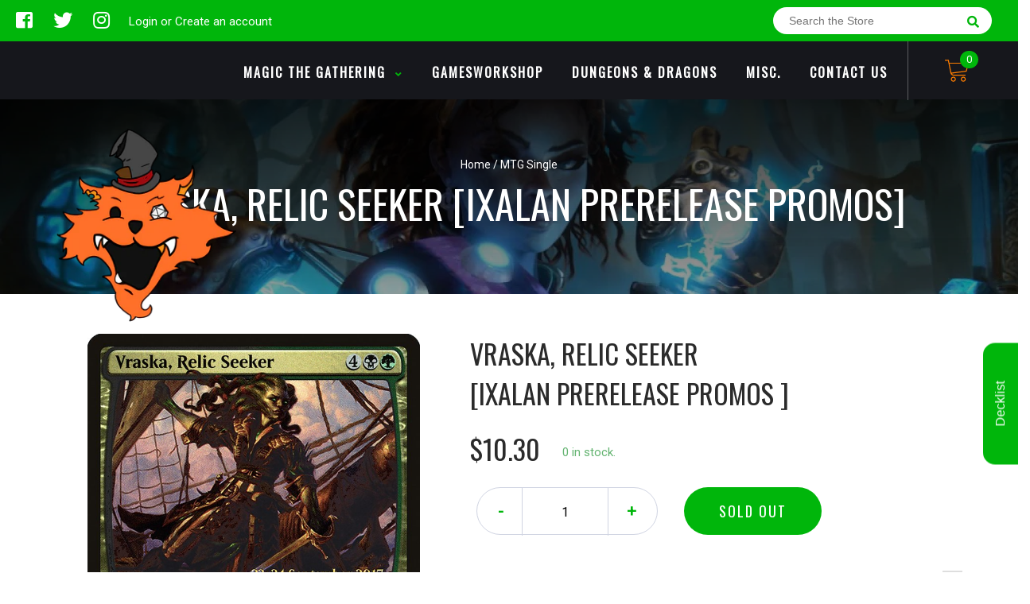

--- FILE ---
content_type: text/css
request_url: https://www.dumpstercatgames.com/cdn/shop/t/2/assets/lightbox.css?v=120165229416469327061609825372
body_size: -129
content:
body:after{content:url(close.png) url(loading.gif) url(prev.png) url(next.png);display:none}body.lb-disable-scrolling{overflow:hidden;-webkit-overflow-scrolling:touch!important}.lightboxOverlay{position:absolute;top:0;left:0;z-index:9999;background-color:#000;filter:progid:DXImageTransform.Microsoft.Alpha(Opacity=80);opacity:.8;display:none}.lightbox{position:absolute;left:0;width:100%;z-index:10000;text-align:center;line-height:0;font-weight:400}.lightbox .lb-image{display:block;height:auto;max-width:inherit;border-radius:3px}.lightbox a img{border:none}.lb-outerContainer{position:relative;background-color:#fff;*zoom: 1;width:250px;height:250px;margin:0 auto;border-radius:4px}.lb-outerContainer:after{content:"";display:table;clear:both}.lb-container{padding:4px}.lb-loader{position:absolute;top:43%;left:0;height:25%;width:100%;text-align:center;line-height:0}.lb-cancel{display:block;width:32px;height:32px;margin:0 auto;background:url(loading.gif) no-repeat}.lb-nav{position:absolute;top:0;left:0;height:100%;width:100%;z-index:10}.lb-container>.nav{left:0}.lb-nav a{outline:none;background-image:url([data-uri])}.lb-prev,.lb-next{height:100%;cursor:pointer;display:block}.lb-nav a.lb-prev{width:34%;left:0;float:left;background:url(prev.png) left 48% no-repeat;filter:progid:DXImageTransform.Microsoft.Alpha(Opacity=0);opacity:0;-webkit-transition:opacity .6s;-moz-transition:opacity .6s;-o-transition:opacity .6s;transition:opacity .6s}.lb-nav a.lb-prev:hover{filter:progid:DXImageTransform.Microsoft.Alpha(Opacity=100);opacity:1}.lb-nav a.lb-next{width:64%;right:0;float:right;background:url(next.png) right 48% no-repeat;filter:progid:DXImageTransform.Microsoft.Alpha(Opacity=0);opacity:0;-webkit-transition:opacity .6s;-moz-transition:opacity .6s;-o-transition:opacity .6s;transition:opacity .6s}.lb-nav a.lb-next:hover{filter:progid:DXImageTransform.Microsoft.Alpha(Opacity=100);opacity:1}.lb-dataContainer{margin:0 auto;padding-top:5px;*zoom: 1;width:100%;-moz-border-radius-bottomleft:4px;-webkit-border-bottom-left-radius:4px;border-bottom-left-radius:4px;-moz-border-radius-bottomright:4px;-webkit-border-bottom-right-radius:4px;border-bottom-right-radius:4px}.lb-dataContainer:after{content:"";display:table;clear:both}.lb-data{padding:0 4px;color:#ccc}.lb-data .lb-details{width:85%;float:left;text-align:left;line-height:1.1em}.lb-data .lb-caption{font-size:13px;font-weight:700;line-height:1em}.lb-data .lb-number{display:block;clear:left;padding-bottom:1em;font-size:12px;color:#999}.lb-data .lb-close{display:block;float:right;width:30px;height:30px;background:url(close.png) top right no-repeat;text-align:right;outline:none;filter:progid:DXImageTransform.Microsoft.Alpha(Opacity=70);opacity:.7;-webkit-transition:opacity .2s;-moz-transition:opacity .2s;-o-transition:opacity .2s;transition:opacity .2s}.lb-data .lb-close:hover{cursor:pointer;filter:progid:DXImageTransform.Microsoft.Alpha(Opacity=100);opacity:1}
/*# sourceMappingURL=/cdn/shop/t/2/assets/lightbox.css.map?v=120165229416469327061609825372 */


--- FILE ---
content_type: text/javascript
request_url: https://www.dumpstercatgames.com/cdn/shop/t/2/assets/globopreorder.js?v=151090997663000136581609825726
body_size: 40338
content:
(function(t,e){typeof module=="object"&&typeof module.exports=="object"?module.exports=t.document?e(t,!0):function(t2){if(!t2.document)throw new Error("jQuery requires a window with a document");return e(t2)}:e(t)})(typeof window!="undefined"?window:this,function(t,e){var n=[],i=t.document,r=n.slice,o=n.concat,a=n.push,s=n.indexOf,c={},u=c.toString,l=c.hasOwnProperty,d={},p="2.2.3",f=function(t2,e2){return new f.fn.init(t2,e2)},h=/^[\s\uFEFF\xA0]+|[\s\uFEFF\xA0]+$/g,g=/^-ms-/,m=/-([\da-z])/gi,v=function(t2,e2){return e2.toUpperCase()};function y(t2){var e2=!!t2&&"length"in t2&&t2.length,n2=f.type(t2);return n2!=="function"&&!f.isWindow(t2)&&(n2==="array"||e2===0||typeof e2=="number"&&e2>0&&e2-1 in t2)}f.fn=f.prototype={jquery:p,constructor:f,selector:"",length:0,toArray:function(){return r.call(this)},get:function(t2){return t2!=null?0>t2?this[t2+this.length]:this[t2]:r.call(this)},pushStack:function(t2){var e2=f.merge(this.constructor(),t2);return e2.prevObject=this,e2.context=this.context,e2},each:function(t2){return f.each(this,t2)},map:function(t2){return this.pushStack(f.map(this,function(e2,n2){return t2.call(e2,n2,e2)}))},slice:function(){return this.pushStack(r.apply(this,arguments))},first:function(){return this.eq(0)},last:function(){return this.eq(-1)},eq:function(t2){var e2=this.length,n2=+t2+(0>t2?e2:0);return this.pushStack(n2>=0&&e2>n2?[this[n2]]:[])},end:function(){return this.prevObject||this.constructor()},push:a,sort:n.sort,splice:n.splice},f.extend=f.fn.extend=function(){var t2,e2,n2,i2,r2,o2,a2=arguments[0]||{},s2=1,c2=arguments.length,u2=!1;for(typeof a2=="boolean"&&(u2=a2,a2=arguments[s2]||{},s2++),typeof a2=="object"||f.isFunction(a2)||(a2={}),s2===c2&&(a2=this,s2--);c2>s2;s2++)if((t2=arguments[s2])!=null)for(e2 in t2)n2=a2[e2],a2!==(i2=t2[e2])&&(u2&&i2&&(f.isPlainObject(i2)||(r2=f.isArray(i2)))?(r2?(r2=!1,o2=n2&&f.isArray(n2)?n2:[]):o2=n2&&f.isPlainObject(n2)?n2:{},a2[e2]=f.extend(u2,o2,i2)):i2!==void 0&&(a2[e2]=i2));return a2},f.extend({expando:"jQuery"+(p+Math.random()).replace(/\D/g,""),isReady:!0,error:function(t2){throw new Error(t2)},noop:function(){},isFunction:function(t2){return f.type(t2)==="function"},isArray:Array.isArray,isWindow:function(t2){return t2!=null&&t2===t2.window},isNumeric:function(t2){var e2=t2&&t2.toString();return!f.isArray(t2)&&e2-parseFloat(e2)+1>=0},isPlainObject:function(t2){var e2;if(f.type(t2)!=="object"||t2.nodeType||f.isWindow(t2)||t2.constructor&&!l.call(t2,"constructor")&&!l.call(t2.constructor.prototype||{},"isPrototypeOf"))return!1;for(e2 in t2);return e2===void 0||l.call(t2,e2)},isEmptyObject:function(t2){var e2;for(e2 in t2)return!1;return!0},type:function(t2){return t2==null?t2+"":typeof t2=="object"||typeof t2=="function"?c[u.call(t2)]||"object":typeof t2},globalEval:function(t2){var e2,n2=eval;(t2=f.trim(t2))&&(t2.indexOf("use strict")===1?((e2=i.createElement("script")).text=t2,i.head.appendChild(e2).parentNode.removeChild(e2)):n2(t2))},camelCase:function(t2){return t2.replace(g,"ms-").replace(m,v)},nodeName:function(t2,e2){return t2.nodeName&&t2.nodeName.toLowerCase()===e2.toLowerCase()},each:function(t2,e2){var n2,i2=0;if(y(t2))for(n2=t2.length;n2>i2&&e2.call(t2[i2],i2,t2[i2])!==!1;i2++);else for(i2 in t2)if(e2.call(t2[i2],i2,t2[i2])===!1)break;return t2},trim:function(t2){return t2==null?"":(t2+"").replace(h,"")},makeArray:function(t2,e2){var n2=e2||[];return t2!=null&&(y(Object(t2))?f.merge(n2,typeof t2=="string"?[t2]:t2):a.call(n2,t2)),n2},inArray:function(t2,e2,n2){return e2==null?-1:s.call(e2,t2,n2)},merge:function(t2,e2){for(var n2=+e2.length,i2=0,r2=t2.length;n2>i2;i2++)t2[r2++]=e2[i2];return t2.length=r2,t2},grep:function(t2,e2,n2){for(var i2=[],r2=0,o2=t2.length,a2=!n2;o2>r2;r2++)!e2(t2[r2],r2)!==a2&&i2.push(t2[r2]);return i2},map:function(t2,e2,n2){var i2,r2,a2=0,s2=[];if(y(t2))for(i2=t2.length;i2>a2;a2++)(r2=e2(t2[a2],a2,n2))!=null&&s2.push(r2);else for(a2 in t2)(r2=e2(t2[a2],a2,n2))!=null&&s2.push(r2);return o.apply([],s2)},guid:1,proxy:function(t2,e2){var n2,i2,o2;return typeof e2=="string"&&(n2=t2[e2],e2=t2,t2=n2),f.isFunction(t2)?(i2=r.call(arguments,2),(o2=function(){return t2.apply(e2||this,i2.concat(r.call(arguments)))}).guid=t2.guid=t2.guid||f.guid++,o2):void 0},now:Date.now,support:d}),typeof Symbol=="function"&&(f.fn[Symbol.iterator]=n[Symbol.iterator]),f.each("Boolean Number String Function Array Date RegExp Object Error Symbol".split(" "),function(t2,e2){c["[object "+e2+"]"]=e2.toLowerCase()});var b=function(t2){var e2,n2,i2,r2,o2,a2,s2,c2,u2,l2,d2,p2,f2,h2,g2,m2,v2,y2,b2,P2="sizzle"+1*new Date,w2=t2.document,x2=0,k2=0,C2=ot2(),O2=ot2(),j2=ot2(),T2=function(t3,e3){return t3===e3&&(d2=!0),0},_2=1<<31,G2={}.hasOwnProperty,S2=[],F2=S2.pop,D2=S2.push,L2=S2.push,A2=S2.slice,Q2=function(t3,e3){for(var n3=0,i3=t3.length;i3>n3;n3++)if(t3[n3]===e3)return n3;return-1},q2="checked|selected|async|autofocus|autoplay|controls|defer|disabled|hidden|ismap|loop|multiple|open|readonly|required|scoped",E2="[\\x20\\t\\r\\n\\f]",N2="(?:\\\\.|[\\w-]|[^\\x00-\\xa0])+",M2="\\["+E2+"*("+N2+")(?:"+E2+"*([*^$|!~]?=)"+E2+"*(?:'((?:\\\\.|[^\\\\'])*)'|\"((?:\\\\.|[^\\\\\"])*)\"|("+N2+"))|)"+E2+"*\\]",H2=":("+N2+")(?:\\((('((?:\\\\.|[^\\\\'])*)'|\"((?:\\\\.|[^\\\\\"])*)\")|((?:\\\\.|[^\\\\()[\\]]|"+M2+")*)|.*)\\)|)",B2=new RegExp(E2+"+","g"),I2=new RegExp("^"+E2+"+|((?:^|[^\\\\])(?:\\\\.)*)"+E2+"+$","g"),$2=new RegExp("^"+E2+"*,"+E2+"*"),V2=new RegExp("^"+E2+"*([>+~]|"+E2+")"+E2+"*"),R2=new RegExp("="+E2+"*([^\\]'\"]*?)"+E2+"*\\]","g"),W2=new RegExp(H2),z2=new RegExp("^"+N2+"$"),X2={ID:new RegExp("^#("+N2+")"),CLASS:new RegExp("^\\.("+N2+")"),TAG:new RegExp("^("+N2+"|[*])"),ATTR:new RegExp("^"+M2),PSEUDO:new RegExp("^"+H2),CHILD:new RegExp("^:(only|first|last|nth|nth-last)-(child|of-type)(?:\\("+E2+"*(even|odd|(([+-]|)(\\d*)n|)"+E2+"*(?:([+-]|)"+E2+"*(\\d+)|))"+E2+"*\\)|)","i"),bool:new RegExp("^(?:"+q2+")$","i"),needsContext:new RegExp("^"+E2+"*[>+~]|:(even|odd|eq|gt|lt|nth|first|last)(?:\\("+E2+"*((?:-\\d)?\\d*)"+E2+"*\\)|)(?=[^-]|$)","i")},U2=/^(?:input|select|textarea|button)$/i,Y2=/^h\d$/i,J2=/^[^{]+\{\s*\[native \w/,K2=/^(?:#([\w-]+)|(\w+)|\.([\w-]+))$/,Z2=/[+~]/,tt2=/'|\\/g,et2=new RegExp("\\\\([\\da-f]{1,6}"+E2+"?|("+E2+")|.)","ig"),nt2=function(t3,e3,n3){var i3="0x"+e3-65536;return i3!=i3||n3?e3:0>i3?String.fromCharCode(i3+65536):String.fromCharCode(i3>>10|55296,1023&i3|56320)},it2=function(){p2()};try{L2.apply(S2=A2.call(w2.childNodes),w2.childNodes),S2[w2.childNodes.length].nodeType}catch(t3){L2={apply:S2.length?function(t4,e3){D2.apply(t4,A2.call(e3))}:function(t4,e3){for(var n3=t4.length,i3=0;t4[n3++]=e3[i3++];);t4.length=n3-1}}}function rt2(t3,e3,i3,r3){var o3,s3,u3,l3,d3,h3,v3,y3,x3=e3&&e3.ownerDocument,k3=e3?e3.nodeType:9;if(i3=i3||[],typeof t3!="string"||!t3||k3!==1&&k3!==9&&k3!==11)return i3;if(!r3&&((e3?e3.ownerDocument||e3:w2)!==f2&&p2(e3),e3=e3||f2,g2)){if(k3!==11&&(h3=K2.exec(t3)))if(o3=h3[1]){if(k3===9){if(!(u3=e3.getElementById(o3)))return i3;if(u3.id===o3)return i3.push(u3),i3}else if(x3&&(u3=x3.getElementById(o3))&&b2(e3,u3)&&u3.id===o3)return i3.push(u3),i3}else{if(h3[2])return L2.apply(i3,e3.getElementsByTagName(t3)),i3;if((o3=h3[3])&&n2.getElementsByClassName&&e3.getElementsByClassName)return L2.apply(i3,e3.getElementsByClassName(o3)),i3}if(n2.qsa&&!j2[t3+" "]&&(!m2||!m2.test(t3))){if(k3!==1)x3=e3,y3=t3;else if(e3.nodeName.toLowerCase()!=="object"){for((l3=e3.getAttribute("id"))?l3=l3.replace(tt2,"\\$&"):e3.setAttribute("id",l3=P2),s3=(v3=a2(t3)).length,d3=z2.test(l3)?"#"+l3:"[id='"+l3+"']";s3--;)v3[s3]=d3+" "+gt2(v3[s3]);y3=v3.join(","),x3=Z2.test(t3)&&ft2(e3.parentNode)||e3}if(y3)try{return L2.apply(i3,x3.querySelectorAll(y3)),i3}catch(t4){}finally{l3===P2&&e3.removeAttribute("id")}}}return c2(t3.replace(I2,"$1"),e3,i3,r3)}function ot2(){var t3=[];return function e3(n3,r3){return t3.push(n3+" ")>i2.cacheLength&&delete e3[t3.shift()],e3[n3+" "]=r3}}function at2(t3){return t3[P2]=!0,t3}function st2(t3){var e3=f2.createElement("div");try{return!!t3(e3)}catch(t4){return!1}finally{e3.parentNode&&e3.parentNode.removeChild(e3),e3=null}}function ct2(t3,e3){for(var n3=t3.split("|"),r3=n3.length;r3--;)i2.attrHandle[n3[r3]]=e3}function ut2(t3,e3){var n3=e3&&t3,i3=n3&&t3.nodeType===1&&e3.nodeType===1&&(~e3.sourceIndex||_2)-(~t3.sourceIndex||_2);if(i3)return i3;if(n3){for(;n3=n3.nextSibling;)if(n3===e3)return-1}return t3?1:-1}function lt2(t3){return function(e3){return e3.nodeName.toLowerCase()==="input"&&e3.type===t3}}function dt2(t3){return function(e3){var n3=e3.nodeName.toLowerCase();return(n3==="input"||n3==="button")&&e3.type===t3}}function pt2(t3){return at2(function(e3){return e3=+e3,at2(function(n3,i3){for(var r3,o3=t3([],n3.length,e3),a3=o3.length;a3--;)n3[r3=o3[a3]]&&(n3[r3]=!(i3[r3]=n3[r3]))})})}function ft2(t3){return t3&&t3.getElementsByTagName!==void 0&&t3}for(e2 in n2=rt2.support={},o2=rt2.isXML=function(t3){var e3=t3&&(t3.ownerDocument||t3).documentElement;return!!e3&&e3.nodeName!=="HTML"},p2=rt2.setDocument=function(t3){var e3,r3,a3=t3?t3.ownerDocument||t3:w2;return a3!==f2&&a3.nodeType===9&&a3.documentElement&&(h2=(f2=a3).documentElement,g2=!o2(f2),(r3=f2.defaultView)&&r3.top!==r3&&(r3.addEventListener?r3.addEventListener("unload",it2,!1):r3.attachEvent&&r3.attachEvent("onunload",it2)),n2.attributes=st2(function(t4){return t4.className="i",!t4.getAttribute("className")}),n2.getElementsByTagName=st2(function(t4){return t4.appendChild(f2.createComment("")),!t4.getElementsByTagName("*").length}),n2.getElementsByClassName=J2.test(f2.getElementsByClassName),n2.getById=st2(function(t4){return h2.appendChild(t4).id=P2,!f2.getElementsByName||!f2.getElementsByName(P2).length}),n2.getById?(i2.find.ID=function(t4,e4){if(e4.getElementById!==void 0&&g2){var n3=e4.getElementById(t4);return n3?[n3]:[]}},i2.filter.ID=function(t4){var e4=t4.replace(et2,nt2);return function(t5){return t5.getAttribute("id")===e4}}):(delete i2.find.ID,i2.filter.ID=function(t4){var e4=t4.replace(et2,nt2);return function(t5){var n3=t5.getAttributeNode!==void 0&&t5.getAttributeNode("id");return n3&&n3.value===e4}}),i2.find.TAG=n2.getElementsByTagName?function(t4,e4){return e4.getElementsByTagName!==void 0?e4.getElementsByTagName(t4):n2.qsa?e4.querySelectorAll(t4):void 0}:function(t4,e4){var n3,i3=[],r4=0,o3=e4.getElementsByTagName(t4);if(t4==="*"){for(;n3=o3[r4++];)n3.nodeType===1&&i3.push(n3);return i3}return o3},i2.find.CLASS=n2.getElementsByClassName&&function(t4,e4){return e4.getElementsByClassName!==void 0&&g2?e4.getElementsByClassName(t4):void 0},v2=[],m2=[],(n2.qsa=J2.test(f2.querySelectorAll))&&(st2(function(t4){h2.appendChild(t4).innerHTML="<a id='"+P2+"'></a><select id='"+P2+"-\r\\' msallowcapture=''><option selected=''></option></select>",t4.querySelectorAll("[msallowcapture^='']").length&&m2.push("[*^$]="+E2+"*(?:''|\"\")"),t4.querySelectorAll("[selected]").length||m2.push("\\["+E2+"*(?:value|"+q2+")"),t4.querySelectorAll("[id~="+P2+"-]").length||m2.push("~="),t4.querySelectorAll(":checked").length||m2.push(":checked"),t4.querySelectorAll("a#"+P2+"+*").length||m2.push(".#.+[+~]")}),st2(function(t4){var e4=f2.createElement("input");e4.setAttribute("type","hidden"),t4.appendChild(e4).setAttribute("name","D"),t4.querySelectorAll("[name=d]").length&&m2.push("name"+E2+"*[*^$|!~]?="),t4.querySelectorAll(":enabled").length||m2.push(":enabled",":disabled"),t4.querySelectorAll("*,:x"),m2.push(",.*:")})),(n2.matchesSelector=J2.test(y2=h2.matches||h2.webkitMatchesSelector||h2.mozMatchesSelector||h2.oMatchesSelector||h2.msMatchesSelector))&&st2(function(t4){n2.disconnectedMatch=y2.call(t4,"div"),y2.call(t4,"[s!='']:x"),v2.push("!=",H2)}),m2=m2.length&&new RegExp(m2.join("|")),v2=v2.length&&new RegExp(v2.join("|")),e3=J2.test(h2.compareDocumentPosition),b2=e3||J2.test(h2.contains)?function(t4,e4){var n3=t4.nodeType===9?t4.documentElement:t4,i3=e4&&e4.parentNode;return t4===i3||!(!i3||i3.nodeType!==1||!(n3.contains?n3.contains(i3):t4.compareDocumentPosition&&16&t4.compareDocumentPosition(i3)))}:function(t4,e4){if(e4){for(;e4=e4.parentNode;)if(e4===t4)return!0}return!1},T2=e3?function(t4,e4){if(t4===e4)return d2=!0,0;var i3=!t4.compareDocumentPosition-!e4.compareDocumentPosition;return i3||(1&(i3=(t4.ownerDocument||t4)===(e4.ownerDocument||e4)?t4.compareDocumentPosition(e4):1)||!n2.sortDetached&&e4.compareDocumentPosition(t4)===i3?t4===f2||t4.ownerDocument===w2&&b2(w2,t4)?-1:e4===f2||e4.ownerDocument===w2&&b2(w2,e4)?1:l2?Q2(l2,t4)-Q2(l2,e4):0:4&i3?-1:1)}:function(t4,e4){if(t4===e4)return d2=!0,0;var n3,i3=0,r4=t4.parentNode,o3=e4.parentNode,a4=[t4],s3=[e4];if(!r4||!o3)return t4===f2?-1:e4===f2?1:r4?-1:o3?1:l2?Q2(l2,t4)-Q2(l2,e4):0;if(r4===o3)return ut2(t4,e4);for(n3=t4;n3=n3.parentNode;)a4.unshift(n3);for(n3=e4;n3=n3.parentNode;)s3.unshift(n3);for(;a4[i3]===s3[i3];)i3++;return i3?ut2(a4[i3],s3[i3]):a4[i3]===w2?-1:s3[i3]===w2?1:0}),f2},rt2.matches=function(t3,e3){return rt2(t3,null,null,e3)},rt2.matchesSelector=function(t3,e3){if((t3.ownerDocument||t3)!==f2&&p2(t3),e3=e3.replace(R2,"='$1']"),n2.matchesSelector&&g2&&!j2[e3+" "]&&(!v2||!v2.test(e3))&&(!m2||!m2.test(e3)))try{var i3=y2.call(t3,e3);if(i3||n2.disconnectedMatch||t3.document&&t3.document.nodeType!==11)return i3}catch(t4){}return rt2(e3,f2,null,[t3]).length>0},rt2.contains=function(t3,e3){return(t3.ownerDocument||t3)!==f2&&p2(t3),b2(t3,e3)},rt2.attr=function(t3,e3){(t3.ownerDocument||t3)!==f2&&p2(t3);var r3=i2.attrHandle[e3.toLowerCase()],o3=r3&&G2.call(i2.attrHandle,e3.toLowerCase())?r3(t3,e3,!g2):void 0;return o3!==void 0?o3:n2.attributes||!g2?t3.getAttribute(e3):(o3=t3.getAttributeNode(e3))&&o3.specified?o3.value:null},rt2.error=function(t3){throw new Error("Syntax error, unrecognized expression: "+t3)},rt2.uniqueSort=function(t3){var e3,i3=[],r3=0,o3=0;if(d2=!n2.detectDuplicates,l2=!n2.sortStable&&t3.slice(0),t3.sort(T2),d2){for(;e3=t3[o3++];)e3===t3[o3]&&(r3=i3.push(o3));for(;r3--;)t3.splice(i3[r3],1)}return l2=null,t3},r2=rt2.getText=function(t3){var e3,n3="",i3=0,o3=t3.nodeType;if(o3){if(o3===1||o3===9||o3===11){if(typeof t3.textContent=="string")return t3.textContent;for(t3=t3.firstChild;t3;t3=t3.nextSibling)n3+=r2(t3)}else if(o3===3||o3===4)return t3.nodeValue}else for(;e3=t3[i3++];)n3+=r2(e3);return n3},(i2=rt2.selectors={cacheLength:50,createPseudo:at2,match:X2,attrHandle:{},find:{},relative:{">":{dir:"parentNode",first:!0}," ":{dir:"parentNode"},"+":{dir:"previousSibling",first:!0},"~":{dir:"previousSibling"}},preFilter:{ATTR:function(t3){return t3[1]=t3[1].replace(et2,nt2),t3[3]=(t3[3]||t3[4]||t3[5]||"").replace(et2,nt2),t3[2]==="~="&&(t3[3]=" "+t3[3]+" "),t3.slice(0,4)},CHILD:function(t3){return t3[1]=t3[1].toLowerCase(),t3[1].slice(0,3)==="nth"?(t3[3]||rt2.error(t3[0]),t3[4]=+(t3[4]?t3[5]+(t3[6]||1):2*(t3[3]==="even"||t3[3]==="odd")),t3[5]=+(t3[7]+t3[8]||t3[3]==="odd")):t3[3]&&rt2.error(t3[0]),t3},PSEUDO:function(t3){var e3,n3=!t3[6]&&t3[2];return X2.CHILD.test(t3[0])?null:(t3[3]?t3[2]=t3[4]||t3[5]||"":n3&&W2.test(n3)&&(e3=a2(n3,!0))&&(e3=n3.indexOf(")",n3.length-e3)-n3.length)&&(t3[0]=t3[0].slice(0,e3),t3[2]=n3.slice(0,e3)),t3.slice(0,3))}},filter:{TAG:function(t3){var e3=t3.replace(et2,nt2).toLowerCase();return t3==="*"?function(){return!0}:function(t4){return t4.nodeName&&t4.nodeName.toLowerCase()===e3}},CLASS:function(t3){var e3=C2[t3+" "];return e3||(e3=new RegExp("(^|"+E2+")"+t3+"("+E2+"|$)"))&&C2(t3,function(t4){return e3.test(typeof t4.className=="string"&&t4.className||t4.getAttribute!==void 0&&t4.getAttribute("class")||"")})},ATTR:function(t3,e3,n3){return function(i3){var r3=rt2.attr(i3,t3);return r3==null?e3==="!=":!e3||(r3+="",e3==="="?r3===n3:e3==="!="?r3!==n3:e3==="^="?n3&&r3.indexOf(n3)===0:e3==="*="?n3&&r3.indexOf(n3)>-1:e3==="$="?n3&&r3.slice(-n3.length)===n3:e3==="~="?(" "+r3.replace(B2," ")+" ").indexOf(n3)>-1:e3==="|="&&(r3===n3||r3.slice(0,n3.length+1)===n3+"-"))}},CHILD:function(t3,e3,n3,i3,r3){var o3=t3.slice(0,3)!=="nth",a3=t3.slice(-4)!=="last",s3=e3==="of-type";return i3===1&&r3===0?function(t4){return!!t4.parentNode}:function(e4,n4,c3){var u3,l3,d3,p3,f3,h3,g3=o3!==a3?"nextSibling":"previousSibling",m3=e4.parentNode,v3=s3&&e4.nodeName.toLowerCase(),y3=!c3&&!s3,b3=!1;if(m3){if(o3){for(;g3;){for(p3=e4;p3=p3[g3];)if(s3?p3.nodeName.toLowerCase()===v3:p3.nodeType===1)return!1;h3=g3=t3==="only"&&!h3&&"nextSibling"}return!0}if(h3=[a3?m3.firstChild:m3.lastChild],a3&&y3){for(b3=(f3=(u3=(l3=(d3=(p3=m3)[P2]||(p3[P2]={}))[p3.uniqueID]||(d3[p3.uniqueID]={}))[t3]||[])[0]===x2&&u3[1])&&u3[2],p3=f3&&m3.childNodes[f3];p3=++f3&&p3&&p3[g3]||(b3=f3=0)||h3.pop();)if(p3.nodeType===1&&++b3&&p3===e4){l3[t3]=[x2,f3,b3];break}}else if(y3&&(b3=f3=(u3=(l3=(d3=(p3=e4)[P2]||(p3[P2]={}))[p3.uniqueID]||(d3[p3.uniqueID]={}))[t3]||[])[0]===x2&&u3[1]),b3===!1)for(;(p3=++f3&&p3&&p3[g3]||(b3=f3=0)||h3.pop())&&((s3?p3.nodeName.toLowerCase()!==v3:p3.nodeType!==1)||!++b3||(y3&&((l3=(d3=p3[P2]||(p3[P2]={}))[p3.uniqueID]||(d3[p3.uniqueID]={}))[t3]=[x2,b3]),p3!==e4)););return(b3-=r3)===i3||b3%i3==0&&b3/i3>=0}}},PSEUDO:function(t3,e3){var n3,r3=i2.pseudos[t3]||i2.setFilters[t3.toLowerCase()]||rt2.error("unsupported pseudo: "+t3);return r3[P2]?r3(e3):r3.length>1?(n3=[t3,t3,"",e3],i2.setFilters.hasOwnProperty(t3.toLowerCase())?at2(function(t4,n4){for(var i3,o3=r3(t4,e3),a3=o3.length;a3--;)t4[i3=Q2(t4,o3[a3])]=!(n4[i3]=o3[a3])}):function(t4){return r3(t4,0,n3)}):r3}},pseudos:{not:at2(function(t3){var e3=[],n3=[],i3=s2(t3.replace(I2,"$1"));return i3[P2]?at2(function(t4,e4,n4,r3){for(var o3,a3=i3(t4,null,r3,[]),s3=t4.length;s3--;)(o3=a3[s3])&&(t4[s3]=!(e4[s3]=o3))}):function(t4,r3,o3){return e3[0]=t4,i3(e3,null,o3,n3),e3[0]=null,!n3.pop()}}),has:at2(function(t3){return function(e3){return rt2(t3,e3).length>0}}),contains:at2(function(t3){return t3=t3.replace(et2,nt2),function(e3){return(e3.textContent||e3.innerText||r2(e3)).indexOf(t3)>-1}}),lang:at2(function(t3){return z2.test(t3||"")||rt2.error("unsupported lang: "+t3),t3=t3.replace(et2,nt2).toLowerCase(),function(e3){var n3;do if(n3=g2?e3.lang:e3.getAttribute("xml:lang")||e3.getAttribute("lang"))return(n3=n3.toLowerCase())===t3||n3.indexOf(t3+"-")===0;while((e3=e3.parentNode)&&e3.nodeType===1);return!1}}),target:function(e3){var n3=t2.location&&t2.location.hash;return n3&&n3.slice(1)===e3.id},root:function(t3){return t3===h2},focus:function(t3){return t3===f2.activeElement&&(!f2.hasFocus||f2.hasFocus())&&!!(t3.type||t3.href||~t3.tabIndex)},enabled:function(t3){return t3.disabled===!1},disabled:function(t3){return t3.disabled===!0},checked:function(t3){var e3=t3.nodeName.toLowerCase();return e3==="input"&&!!t3.checked||e3==="option"&&!!t3.selected},selected:function(t3){return t3.parentNode&&t3.parentNode.selectedIndex,t3.selected===!0},empty:function(t3){for(t3=t3.firstChild;t3;t3=t3.nextSibling)if(t3.nodeType<6)return!1;return!0},parent:function(t3){return!i2.pseudos.empty(t3)},header:function(t3){return Y2.test(t3.nodeName)},input:function(t3){return U2.test(t3.nodeName)},button:function(t3){var e3=t3.nodeName.toLowerCase();return e3==="input"&&t3.type==="button"||e3==="button"},text:function(t3){var e3;return t3.nodeName.toLowerCase()==="input"&&t3.type==="text"&&((e3=t3.getAttribute("type"))==null||e3.toLowerCase()==="text")},first:pt2(function(){return[0]}),last:pt2(function(t3,e3){return[e3-1]}),eq:pt2(function(t3,e3,n3){return[0>n3?n3+e3:n3]}),even:pt2(function(t3,e3){for(var n3=0;e3>n3;n3+=2)t3.push(n3);return t3}),odd:pt2(function(t3,e3){for(var n3=1;e3>n3;n3+=2)t3.push(n3);return t3}),lt:pt2(function(t3,e3,n3){for(var i3=0>n3?n3+e3:n3;--i3>=0;)t3.push(i3);return t3}),gt:pt2(function(t3,e3,n3){for(var i3=0>n3?n3+e3:n3;++i3<e3;)t3.push(i3);return t3})}}).pseudos.nth=i2.pseudos.eq,{radio:!0,checkbox:!0,file:!0,password:!0,image:!0})i2.pseudos[e2]=lt2(e2);for(e2 in{submit:!0,reset:!0})i2.pseudos[e2]=dt2(e2);function ht2(){}function gt2(t3){for(var e3=0,n3=t3.length,i3="";n3>e3;e3++)i3+=t3[e3].value;return i3}function mt2(t3,e3,n3){var i3=e3.dir,r3=n3&&i3==="parentNode",o3=k2++;return e3.first?function(e4,n4,o4){for(;e4=e4[i3];)if(e4.nodeType===1||r3)return t3(e4,n4,o4)}:function(e4,n4,a3){var s3,c3,u3,l3=[x2,o3];if(a3){for(;e4=e4[i3];)if((e4.nodeType===1||r3)&&t3(e4,n4,a3))return!0}else for(;e4=e4[i3];)if(e4.nodeType===1||r3){if((s3=(c3=(u3=e4[P2]||(e4[P2]={}))[e4.uniqueID]||(u3[e4.uniqueID]={}))[i3])&&s3[0]===x2&&s3[1]===o3)return l3[2]=s3[2];if(c3[i3]=l3,l3[2]=t3(e4,n4,a3))return!0}}}function vt2(t3){return t3.length>1?function(e3,n3,i3){for(var r3=t3.length;r3--;)if(!t3[r3](e3,n3,i3))return!1;return!0}:t3[0]}function yt2(t3,e3,n3,i3,r3){for(var o3,a3=[],s3=0,c3=t3.length,u3=e3!=null;c3>s3;s3++)(o3=t3[s3])&&(n3&&!n3(o3,i3,r3)||(a3.push(o3),u3&&e3.push(s3)));return a3}function bt2(t3,e3,n3,i3,r3,o3){return i3&&!i3[P2]&&(i3=bt2(i3)),r3&&!r3[P2]&&(r3=bt2(r3,o3)),at2(function(o4,a3,s3,c3){var u3,l3,d3,p3=[],f3=[],h3=a3.length,g3=o4||function(t4,e4,n4){for(var i4=0,r4=e4.length;r4>i4;i4++)rt2(t4,e4[i4],n4);return n4}(e3||"*",s3.nodeType?[s3]:s3,[]),m3=!t3||!o4&&e3?g3:yt2(g3,p3,t3,s3,c3),v3=n3?r3||(o4?t3:h3||i3)?[]:a3:m3;if(n3&&n3(m3,v3,s3,c3),i3)for(u3=yt2(v3,f3),i3(u3,[],s3,c3),l3=u3.length;l3--;)(d3=u3[l3])&&(v3[f3[l3]]=!(m3[f3[l3]]=d3));if(o4){if(r3||t3){if(r3){for(u3=[],l3=v3.length;l3--;)(d3=v3[l3])&&u3.push(m3[l3]=d3);r3(null,v3=[],u3,c3)}for(l3=v3.length;l3--;)(d3=v3[l3])&&(u3=r3?Q2(o4,d3):p3[l3])>-1&&(o4[u3]=!(a3[u3]=d3))}}else v3=yt2(v3===a3?v3.splice(h3,v3.length):v3),r3?r3(null,a3,v3,c3):L2.apply(a3,v3)})}function Pt2(t3){for(var e3,n3,r3,o3=t3.length,a3=i2.relative[t3[0].type],s3=a3||i2.relative[" "],c3=a3?1:0,l3=mt2(function(t4){return t4===e3},s3,!0),d3=mt2(function(t4){return Q2(e3,t4)>-1},s3,!0),p3=[function(t4,n4,i3){var r4=!a3&&(i3||n4!==u2)||((e3=n4).nodeType?l3(t4,n4,i3):d3(t4,n4,i3));return e3=null,r4}];o3>c3;c3++)if(n3=i2.relative[t3[c3].type])p3=[mt2(vt2(p3),n3)];else{if((n3=i2.filter[t3[c3].type].apply(null,t3[c3].matches))[P2]){for(r3=++c3;o3>r3&&!i2.relative[t3[r3].type];r3++);return bt2(c3>1&&vt2(p3),c3>1&&gt2(t3.slice(0,c3-1).concat({value:t3[c3-2].type===" "?"*":""})).replace(I2,"$1"),n3,r3>c3&&Pt2(t3.slice(c3,r3)),o3>r3&&Pt2(t3=t3.slice(r3)),o3>r3&&gt2(t3))}p3.push(n3)}return vt2(p3)}function wt2(t3,e3){var n3=e3.length>0,r3=t3.length>0,o3=function(o4,a3,s3,c3,l3){var d3,h3,m3,v3=0,y3="0",b3=o4&&[],P3=[],w3=u2,k3=o4||r3&&i2.find.TAG("*",l3),C3=x2+=w3==null?1:Math.random()||.1,O3=k3.length;for(l3&&(u2=a3===f2||a3||l3);y3!==O3&&(d3=k3[y3])!=null;y3++){if(r3&&d3){for(h3=0,a3||d3.ownerDocument===f2||(p2(d3),s3=!g2);m3=t3[h3++];)if(m3(d3,a3||f2,s3)){c3.push(d3);break}l3&&(x2=C3)}n3&&((d3=!m3&&d3)&&v3--,o4&&b3.push(d3))}if(v3+=y3,n3&&y3!==v3){for(h3=0;m3=e3[h3++];)m3(b3,P3,a3,s3);if(o4){if(v3>0)for(;y3--;)b3[y3]||P3[y3]||(P3[y3]=F2.call(c3));P3=yt2(P3)}L2.apply(c3,P3),l3&&!o4&&P3.length>0&&v3+e3.length>1&&rt2.uniqueSort(c3)}return l3&&(x2=C3,u2=w3),b3};return n3?at2(o3):o3}return ht2.prototype=i2.filters=i2.pseudos,i2.setFilters=new ht2,a2=rt2.tokenize=function(t3,e3){var n3,r3,o3,a3,s3,c3,u3,l3=O2[t3+" "];if(l3)return e3?0:l3.slice(0);for(s3=t3,c3=[],u3=i2.preFilter;s3;){for(a3 in n3&&!(r3=$2.exec(s3))||(r3&&(s3=s3.slice(r3[0].length)||s3),c3.push(o3=[])),n3=!1,(r3=V2.exec(s3))&&(n3=r3.shift(),o3.push({value:n3,type:r3[0].replace(I2," ")}),s3=s3.slice(n3.length)),i2.filter)!(r3=X2[a3].exec(s3))||u3[a3]&&!(r3=u3[a3](r3))||(n3=r3.shift(),o3.push({value:n3,type:a3,matches:r3}),s3=s3.slice(n3.length));if(!n3)break}return e3?s3.length:s3?rt2.error(t3):O2(t3,c3).slice(0)},s2=rt2.compile=function(t3,e3){var n3,i3=[],r3=[],o3=j2[t3+" "];if(!o3){for(e3||(e3=a2(t3)),n3=e3.length;n3--;)(o3=Pt2(e3[n3]))[P2]?i3.push(o3):r3.push(o3);(o3=j2(t3,wt2(r3,i3))).selector=t3}return o3},c2=rt2.select=function(t3,e3,r3,o3){var c3,u3,l3,d3,p3,f3=typeof t3=="function"&&t3,h3=!o3&&a2(t3=f3.selector||t3);if(r3=r3||[],h3.length===1){if((u3=h3[0]=h3[0].slice(0)).length>2&&(l3=u3[0]).type==="ID"&&n2.getById&&e3.nodeType===9&&g2&&i2.relative[u3[1].type]){if(!(e3=(i2.find.ID(l3.matches[0].replace(et2,nt2),e3)||[])[0]))return r3;f3&&(e3=e3.parentNode),t3=t3.slice(u3.shift().value.length)}for(c3=X2.needsContext.test(t3)?0:u3.length;c3--&&(l3=u3[c3],!i2.relative[d3=l3.type]);)if((p3=i2.find[d3])&&(o3=p3(l3.matches[0].replace(et2,nt2),Z2.test(u3[0].type)&&ft2(e3.parentNode)||e3))){if(u3.splice(c3,1),!(t3=o3.length&&gt2(u3)))return L2.apply(r3,o3),r3;break}}return(f3||s2(t3,h3))(o3,e3,!g2,r3,!e3||Z2.test(t3)&&ft2(e3.parentNode)||e3),r3},n2.sortStable=P2.split("").sort(T2).join("")===P2,n2.detectDuplicates=!!d2,p2(),n2.sortDetached=st2(function(t3){return 1&t3.compareDocumentPosition(f2.createElement("div"))}),st2(function(t3){return t3.innerHTML="<a href='#'></a>",t3.firstChild.getAttribute("href")==="#"})||ct2("type|href|height|width",function(t3,e3,n3){return n3?void 0:t3.getAttribute(e3,e3.toLowerCase()==="type"?1:2)}),n2.attributes&&st2(function(t3){return t3.innerHTML="<input/>",t3.firstChild.setAttribute("value",""),t3.firstChild.getAttribute("value")===""})||ct2("value",function(t3,e3,n3){return n3||t3.nodeName.toLowerCase()!=="input"?void 0:t3.defaultValue}),st2(function(t3){return t3.getAttribute("disabled")==null})||ct2(q2,function(t3,e3,n3){var i3;return n3?void 0:t3[e3]===!0?e3.toLowerCase():(i3=t3.getAttributeNode(e3))&&i3.specified?i3.value:null}),rt2}(t);f.find=b,f.expr=b.selectors,f.expr[":"]=f.expr.pseudos,f.uniqueSort=f.unique=b.uniqueSort,f.text=b.getText,f.isXMLDoc=b.isXML,f.contains=b.contains;var P=function(t2,e2,n2){for(var i2=[],r2=n2!==void 0;(t2=t2[e2])&&t2.nodeType!==9;)if(t2.nodeType===1){if(r2&&f(t2).is(n2))break;i2.push(t2)}return i2},w=function(t2,e2){for(var n2=[];t2;t2=t2.nextSibling)t2.nodeType===1&&t2!==e2&&n2.push(t2);return n2},x=f.expr.match.needsContext,k=/^<([\w-]+)\s*\/?>(?:<\/\1>|)$/,C=/^.[^:#\[\.,]*$/;function O(t2,e2,n2){if(f.isFunction(e2))return f.grep(t2,function(t3,i2){return!!e2.call(t3,i2,t3)!==n2});if(e2.nodeType)return f.grep(t2,function(t3){return t3===e2!==n2});if(typeof e2=="string"){if(C.test(e2))return f.filter(e2,t2,n2);e2=f.filter(e2,t2)}return f.grep(t2,function(t3){return s.call(e2,t3)>-1!==n2})}f.filter=function(t2,e2,n2){var i2=e2[0];return n2&&(t2=":not("+t2+")"),e2.length===1&&i2.nodeType===1?f.find.matchesSelector(i2,t2)?[i2]:[]:f.find.matches(t2,f.grep(e2,function(t3){return t3.nodeType===1}))},f.fn.extend({find:function(t2){var e2,n2=this.length,i2=[],r2=this;if(typeof t2!="string")return this.pushStack(f(t2).filter(function(){for(e2=0;n2>e2;e2++)if(f.contains(r2[e2],this))return!0}));for(e2=0;n2>e2;e2++)f.find(t2,r2[e2],i2);return(i2=this.pushStack(n2>1?f.unique(i2):i2)).selector=this.selector?this.selector+" "+t2:t2,i2},filter:function(t2){return this.pushStack(O(this,t2||[],!1))},not:function(t2){return this.pushStack(O(this,t2||[],!0))},is:function(t2){return!!O(this,typeof t2=="string"&&x.test(t2)?f(t2):t2||[],!1).length}});var j,T=/^(?:\s*(<[\w\W]+>)[^>]*|#([\w-]*))$/;(f.fn.init=function(t2,e2,n2){var r2,o2;if(!t2)return this;if(n2=n2||j,typeof t2=="string"){if(!(r2=t2[0]==="<"&&t2[t2.length-1]===">"&&t2.length>=3?[null,t2,null]:T.exec(t2))||!r2[1]&&e2)return!e2||e2.jquery?(e2||n2).find(t2):this.constructor(e2).find(t2);if(r2[1]){if(e2=e2 instanceof f?e2[0]:e2,f.merge(this,f.parseHTML(r2[1],e2&&e2.nodeType?e2.ownerDocument||e2:i,!0)),k.test(r2[1])&&f.isPlainObject(e2))for(r2 in e2)f.isFunction(this[r2])?this[r2](e2[r2]):this.attr(r2,e2[r2]);return this}return(o2=i.getElementById(r2[2]))&&o2.parentNode&&(this.length=1,this[0]=o2),this.context=i,this.selector=t2,this}return t2.nodeType?(this.context=this[0]=t2,this.length=1,this):f.isFunction(t2)?n2.ready!==void 0?n2.ready(t2):t2(f):(t2.selector!==void 0&&(this.selector=t2.selector,this.context=t2.context),f.makeArray(t2,this))}).prototype=f.fn,j=f(i);var _=/^(?:parents|prev(?:Until|All))/,G={children:!0,contents:!0,next:!0,prev:!0};function S(t2,e2){for(;(t2=t2[e2])&&t2.nodeType!==1;);return t2}f.fn.extend({has:function(t2){var e2=f(t2,this),n2=e2.length;return this.filter(function(){for(var t3=0;n2>t3;t3++)if(f.contains(this,e2[t3]))return!0})},closest:function(t2,e2){for(var n2,i2=0,r2=this.length,o2=[],a2=x.test(t2)||typeof t2!="string"?f(t2,e2||this.context):0;r2>i2;i2++)for(n2=this[i2];n2&&n2!==e2;n2=n2.parentNode)if(n2.nodeType<11&&(a2?a2.index(n2)>-1:n2.nodeType===1&&f.find.matchesSelector(n2,t2))){o2.push(n2);break}return this.pushStack(o2.length>1?f.uniqueSort(o2):o2)},index:function(t2){return t2?typeof t2=="string"?s.call(f(t2),this[0]):s.call(this,t2.jquery?t2[0]:t2):this[0]&&this[0].parentNode?this.first().prevAll().length:-1},add:function(t2,e2){return this.pushStack(f.uniqueSort(f.merge(this.get(),f(t2,e2))))},addBack:function(t2){return this.add(t2==null?this.prevObject:this.prevObject.filter(t2))}}),f.each({parent:function(t2){var e2=t2.parentNode;return e2&&e2.nodeType!==11?e2:null},parents:function(t2){return P(t2,"parentNode")},parentsUntil:function(t2,e2,n2){return P(t2,"parentNode",n2)},next:function(t2){return S(t2,"nextSibling")},prev:function(t2){return S(t2,"previousSibling")},nextAll:function(t2){return P(t2,"nextSibling")},prevAll:function(t2){return P(t2,"previousSibling")},nextUntil:function(t2,e2,n2){return P(t2,"nextSibling",n2)},prevUntil:function(t2,e2,n2){return P(t2,"previousSibling",n2)},siblings:function(t2){return w((t2.parentNode||{}).firstChild,t2)},children:function(t2){return w(t2.firstChild)},contents:function(t2){return t2.contentDocument||f.merge([],t2.childNodes)}},function(t2,e2){f.fn[t2]=function(n2,i2){var r2=f.map(this,e2,n2);return t2.slice(-5)!=="Until"&&(i2=n2),i2&&typeof i2=="string"&&(r2=f.filter(i2,r2)),this.length>1&&(G[t2]||f.uniqueSort(r2),_.test(t2)&&r2.reverse()),this.pushStack(r2)}});var F,D=/\S+/g;function L(){i.removeEventListener("DOMContentLoaded",L),t.removeEventListener("load",L),f.ready()}f.Callbacks=function(t2){t2=typeof t2=="string"?function(t3){var e3={};return f.each(t3.match(D)||[],function(t4,n3){e3[n3]=!0}),e3}(t2):f.extend({},t2);var e2,n2,i2,r2,o2=[],a2=[],s2=-1,c2=function(){for(r2=t2.once,i2=e2=!0;a2.length;s2=-1)for(n2=a2.shift();++s2<o2.length;)o2[s2].apply(n2[0],n2[1])===!1&&t2.stopOnFalse&&(s2=o2.length,n2=!1);t2.memory||(n2=!1),e2=!1,r2&&(o2=n2?[]:"")},u2={add:function(){return o2&&(n2&&!e2&&(s2=o2.length-1,a2.push(n2)),function e3(n3){f.each(n3,function(n4,i3){f.isFunction(i3)?t2.unique&&u2.has(i3)||o2.push(i3):i3&&i3.length&&f.type(i3)!=="string"&&e3(i3)})}(arguments),n2&&!e2&&c2()),this},remove:function(){return f.each(arguments,function(t3,e3){for(var n3;(n3=f.inArray(e3,o2,n3))>-1;)o2.splice(n3,1),s2>=n3&&s2--}),this},has:function(t3){return t3?f.inArray(t3,o2)>-1:o2.length>0},empty:function(){return o2&&(o2=[]),this},disable:function(){return r2=a2=[],o2=n2="",this},disabled:function(){return!o2},lock:function(){return r2=a2=[],n2||(o2=n2=""),this},locked:function(){return!!r2},fireWith:function(t3,n3){return r2||(n3=[t3,(n3=n3||[]).slice?n3.slice():n3],a2.push(n3),e2||c2()),this},fire:function(){return u2.fireWith(this,arguments),this},fired:function(){return!!i2}};return u2},f.extend({Deferred:function(t2){var e2=[["resolve","done",f.Callbacks("once memory"),"resolved"],["reject","fail",f.Callbacks("once memory"),"rejected"],["notify","progress",f.Callbacks("memory")]],n2="pending",i2={state:function(){return n2},always:function(){return r2.done(arguments).fail(arguments),this},then:function(){var t3=arguments;return f.Deferred(function(n3){f.each(e2,function(e3,o2){var a2=f.isFunction(t3[e3])&&t3[e3];r2[o2[1]](function(){var t4=a2&&a2.apply(this,arguments);t4&&f.isFunction(t4.promise)?t4.promise().progress(n3.notify).done(n3.resolve).fail(n3.reject):n3[o2[0]+"With"](this===i2?n3.promise():this,a2?[t4]:arguments)})}),t3=null}).promise()},promise:function(t3){return t3!=null?f.extend(t3,i2):i2}},r2={};return i2.pipe=i2.then,f.each(e2,function(t3,o2){var a2=o2[2],s2=o2[3];i2[o2[1]]=a2.add,s2&&a2.add(function(){n2=s2},e2[1^t3][2].disable,e2[2][2].lock),r2[o2[0]]=function(){return r2[o2[0]+"With"](this===r2?i2:this,arguments),this},r2[o2[0]+"With"]=a2.fireWith}),i2.promise(r2),t2&&t2.call(r2,r2),r2},when:function(t2){var e2,n2,i2,o2=0,a2=r.call(arguments),s2=a2.length,c2=s2!==1||t2&&f.isFunction(t2.promise)?s2:0,u2=c2===1?t2:f.Deferred(),l2=function(t3,n3,i3){return function(o3){n3[t3]=this,i3[t3]=arguments.length>1?r.call(arguments):o3,i3===e2?u2.notifyWith(n3,i3):--c2||u2.resolveWith(n3,i3)}};if(s2>1)for(e2=new Array(s2),n2=new Array(s2),i2=new Array(s2);s2>o2;o2++)a2[o2]&&f.isFunction(a2[o2].promise)?a2[o2].promise().progress(l2(o2,n2,e2)).done(l2(o2,i2,a2)).fail(u2.reject):--c2;return c2||u2.resolveWith(i2,a2),u2.promise()}}),f.fn.ready=function(t2){return f.ready.promise().done(t2),this},f.extend({isReady:!1,readyWait:1,holdReady:function(t2){t2?f.readyWait++:f.ready(!0)},ready:function(t2){(t2===!0?--f.readyWait:f.isReady)||(f.isReady=!0,t2!==!0&&--f.readyWait>0||(F.resolveWith(i,[f]),f.fn.triggerHandler&&(f(i).triggerHandler("ready"),f(i).off("ready"))))}}),f.ready.promise=function(e2){return F||(F=f.Deferred(),i.readyState==="complete"||i.readyState!=="loading"&&!i.documentElement.doScroll?t.setTimeout(f.ready):(i.addEventListener("DOMContentLoaded",L),t.addEventListener("load",L))),F.promise(e2)},f.ready.promise();var A=function(t2,e2,n2,i2,r2,o2,a2){var s2=0,c2=t2.length,u2=n2==null;if(f.type(n2)==="object")for(s2 in r2=!0,n2)A(t2,e2,s2,n2[s2],!0,o2,a2);else if(i2!==void 0&&(r2=!0,f.isFunction(i2)||(a2=!0),u2&&(a2?(e2.call(t2,i2),e2=null):(u2=e2,e2=function(t3,e3,n3){return u2.call(f(t3),n3)})),e2))for(;c2>s2;s2++)e2(t2[s2],n2,a2?i2:i2.call(t2[s2],s2,e2(t2[s2],n2)));return r2?t2:u2?e2.call(t2):c2?e2(t2[0],n2):o2},Q=function(t2){return t2.nodeType===1||t2.nodeType===9||!+t2.nodeType};function q(){this.expando=f.expando+q.uid++}q.uid=1,q.prototype={register:function(t2,e2){var n2=e2||{};return t2.nodeType?t2[this.expando]=n2:Object.defineProperty(t2,this.expando,{value:n2,writable:!0,configurable:!0}),t2[this.expando]},cache:function(t2){if(!Q(t2))return{};var e2=t2[this.expando];return e2||(e2={},Q(t2)&&(t2.nodeType?t2[this.expando]=e2:Object.defineProperty(t2,this.expando,{value:e2,configurable:!0}))),e2},set:function(t2,e2,n2){var i2,r2=this.cache(t2);if(typeof e2=="string")r2[e2]=n2;else for(i2 in e2)r2[i2]=e2[i2];return r2},get:function(t2,e2){return e2===void 0?this.cache(t2):t2[this.expando]&&t2[this.expando][e2]},access:function(t2,e2,n2){var i2;return e2===void 0||e2&&typeof e2=="string"&&n2===void 0?(i2=this.get(t2,e2))!==void 0?i2:this.get(t2,f.camelCase(e2)):(this.set(t2,e2,n2),n2!==void 0?n2:e2)},remove:function(t2,e2){var n2,i2,r2,o2=t2[this.expando];if(o2!==void 0){if(e2===void 0)this.register(t2);else for(f.isArray(e2)?i2=e2.concat(e2.map(f.camelCase)):(r2=f.camelCase(e2),e2 in o2?i2=[e2,r2]:i2=(i2=r2)in o2?[i2]:i2.match(D)||[]),n2=i2.length;n2--;)delete o2[i2[n2]];(e2===void 0||f.isEmptyObject(o2))&&(t2.nodeType?t2[this.expando]=void 0:delete t2[this.expando])}},hasData:function(t2){var e2=t2[this.expando];return e2!==void 0&&!f.isEmptyObject(e2)}};var E=new q,N=new q,M=/^(?:\{[\w\W]*\}|\[[\w\W]*\])$/,H=/[A-Z]/g;function B(t2,e2,n2){var i2;if(n2===void 0&&t2.nodeType===1)if(i2="data-"+e2.replace(H,"-$&").toLowerCase(),typeof(n2=t2.getAttribute(i2))=="string"){try{n2=n2==="true"||n2!=="false"&&(n2==="null"?null:+n2+""===n2?+n2:M.test(n2)?f.parseJSON(n2):n2)}catch(t3){}N.set(t2,e2,n2)}else n2=void 0;return n2}f.extend({hasData:function(t2){return N.hasData(t2)||E.hasData(t2)},data:function(t2,e2,n2){return N.access(t2,e2,n2)},removeData:function(t2,e2){N.remove(t2,e2)},_data:function(t2,e2,n2){return E.access(t2,e2,n2)},_removeData:function(t2,e2){E.remove(t2,e2)}}),f.fn.extend({data:function(t2,e2){var n2,i2,r2,o2=this[0],a2=o2&&o2.attributes;if(t2===void 0){if(this.length&&(r2=N.get(o2),o2.nodeType===1&&!E.get(o2,"hasDataAttrs"))){for(n2=a2.length;n2--;)a2[n2]&&(i2=a2[n2].name).indexOf("data-")===0&&(i2=f.camelCase(i2.slice(5)),B(o2,i2,r2[i2]));E.set(o2,"hasDataAttrs",!0)}return r2}return typeof t2=="object"?this.each(function(){N.set(this,t2)}):A(this,function(e3){var n3,i3;if(o2&&e3===void 0){if((n3=N.get(o2,t2)||N.get(o2,t2.replace(H,"-$&").toLowerCase()))!==void 0||(i3=f.camelCase(t2),(n3=N.get(o2,i3))!==void 0)||(n3=B(o2,i3,void 0))!==void 0)return n3}else i3=f.camelCase(t2),this.each(function(){var n4=N.get(this,i3);N.set(this,i3,e3),t2.indexOf("-")>-1&&n4!==void 0&&N.set(this,t2,e3)})},null,e2,arguments.length>1,null,!0)},removeData:function(t2){return this.each(function(){N.remove(this,t2)})}}),f.extend({queue:function(t2,e2,n2){var i2;return t2?(e2=(e2||"fx")+"queue",i2=E.get(t2,e2),n2&&(!i2||f.isArray(n2)?i2=E.access(t2,e2,f.makeArray(n2)):i2.push(n2)),i2||[]):void 0},dequeue:function(t2,e2){e2=e2||"fx";var n2=f.queue(t2,e2),i2=n2.length,r2=n2.shift(),o2=f._queueHooks(t2,e2);r2==="inprogress"&&(r2=n2.shift(),i2--),r2&&(e2==="fx"&&n2.unshift("inprogress"),delete o2.stop,r2.call(t2,function(){f.dequeue(t2,e2)},o2)),!i2&&o2&&o2.empty.fire()},_queueHooks:function(t2,e2){var n2=e2+"queueHooks";return E.get(t2,n2)||E.access(t2,n2,{empty:f.Callbacks("once memory").add(function(){E.remove(t2,[e2+"queue",n2])})})}}),f.fn.extend({queue:function(t2,e2){var n2=2;return typeof t2!="string"&&(e2=t2,t2="fx",n2--),arguments.length<n2?f.queue(this[0],t2):e2===void 0?this:this.each(function(){var n3=f.queue(this,t2,e2);f._queueHooks(this,t2),t2==="fx"&&n3[0]!=="inprogress"&&f.dequeue(this,t2)})},dequeue:function(t2){return this.each(function(){f.dequeue(this,t2)})},clearQueue:function(t2){return this.queue(t2||"fx",[])},promise:function(t2,e2){var n2,i2=1,r2=f.Deferred(),o2=this,a2=this.length,s2=function(){--i2||r2.resolveWith(o2,[o2])};for(typeof t2!="string"&&(e2=t2,t2=void 0),t2=t2||"fx";a2--;)(n2=E.get(o2[a2],t2+"queueHooks"))&&n2.empty&&(i2++,n2.empty.add(s2));return s2(),r2.promise(e2)}});var I=/[+-]?(?:\d*\.|)\d+(?:[eE][+-]?\d+|)/.source,$=new RegExp("^(?:([+-])=|)("+I+")([a-z%]*)$","i"),V=["Top","Right","Bottom","Left"],R=function(t2,e2){return t2=e2||t2,f.css(t2,"display")==="none"||!f.contains(t2.ownerDocument,t2)};function W(t2,e2,n2,i2){var r2,o2=1,a2=20,s2=i2?function(){return i2.cur()}:function(){return f.css(t2,e2,"")},c2=s2(),u2=n2&&n2[3]||(f.cssNumber[e2]?"":"px"),l2=(f.cssNumber[e2]||u2!=="px"&&+c2)&&$.exec(f.css(t2,e2));if(l2&&l2[3]!==u2){u2=u2||l2[3],n2=n2||[],l2=+c2||1;do l2/=o2=o2||".5",f.style(t2,e2,l2+u2);while(o2!==(o2=s2()/c2)&&o2!==1&&--a2)}return n2&&(l2=+l2||+c2||0,r2=n2[1]?l2+(n2[1]+1)*n2[2]:+n2[2],i2&&(i2.unit=u2,i2.start=l2,i2.end=r2)),r2}var z=/^(?:checkbox|radio)$/i,X=/<([\w:-]+)/,U=/^$|\/(?:java|ecma)script/i,Y={option:[1,"<select multiple='multiple'>","</select>"],thead:[1,"<table>","</table>"],col:[2,"<table><colgroup>","</colgroup></table>"],tr:[2,"<table><tbody>","</tbody></table>"],td:[3,"<table><tbody><tr>","</tr></tbody></table>"],_default:[0,"",""]};function J(t2,e2){var n2=t2.getElementsByTagName!==void 0?t2.getElementsByTagName(e2||"*"):t2.querySelectorAll!==void 0?t2.querySelectorAll(e2||"*"):[];return e2===void 0||e2&&f.nodeName(t2,e2)?f.merge([t2],n2):n2}function K(t2,e2){for(var n2=0,i2=t2.length;i2>n2;n2++)E.set(t2[n2],"globalEval",!e2||E.get(e2[n2],"globalEval"))}Y.optgroup=Y.option,Y.tbody=Y.tfoot=Y.colgroup=Y.caption=Y.thead,Y.th=Y.td;var Z=/<|&#?\w+;/;function tt(t2,e2,n2,i2,r2){for(var o2,a2,s2,c2,u2,l2,d2=e2.createDocumentFragment(),p2=[],h2=0,g2=t2.length;g2>h2;h2++)if((o2=t2[h2])||o2===0)if(f.type(o2)==="object")f.merge(p2,o2.nodeType?[o2]:o2);else if(Z.test(o2)){for(a2=a2||d2.appendChild(e2.createElement("div")),s2=(X.exec(o2)||["",""])[1].toLowerCase(),c2=Y[s2]||Y._default,a2.innerHTML=c2[1]+f.htmlPrefilter(o2)+c2[2],l2=c2[0];l2--;)a2=a2.lastChild;f.merge(p2,a2.childNodes),(a2=d2.firstChild).textContent=""}else p2.push(e2.createTextNode(o2));for(d2.textContent="",h2=0;o2=p2[h2++];)if(i2&&f.inArray(o2,i2)>-1)r2&&r2.push(o2);else if(u2=f.contains(o2.ownerDocument,o2),a2=J(d2.appendChild(o2),"script"),u2&&K(a2),n2)for(l2=0;o2=a2[l2++];)U.test(o2.type||"")&&n2.push(o2);return d2}(function(){var t2=i.createDocumentFragment().appendChild(i.createElement("div")),e2=i.createElement("input");e2.setAttribute("type","radio"),e2.setAttribute("checked","checked"),e2.setAttribute("name","t"),t2.appendChild(e2),d.checkClone=t2.cloneNode(!0).cloneNode(!0).lastChild.checked,t2.innerHTML="<textarea>x</textarea>",d.noCloneChecked=!!t2.cloneNode(!0).lastChild.defaultValue})();var et=/^key/,nt=/^(?:mouse|pointer|contextmenu|drag|drop)|click/,it=/^([^.]*)(?:\.(.+)|)/;function rt(){return!0}function ot(){return!1}function at(){try{return i.activeElement}catch(t2){}}function st(t2,e2,n2,i2,r2,o2){var a2,s2;if(typeof e2=="object"){for(s2 in typeof n2!="string"&&(i2=i2||n2,n2=void 0),e2)st(t2,s2,n2,i2,e2[s2],o2);return t2}if(i2==null&&r2==null?(r2=n2,i2=n2=void 0):r2==null&&(typeof n2=="string"?(r2=i2,i2=void 0):(r2=i2,i2=n2,n2=void 0)),r2===!1)r2=ot;else if(!r2)return t2;return o2===1&&(a2=r2,(r2=function(t3){return f().off(t3),a2.apply(this,arguments)}).guid=a2.guid||(a2.guid=f.guid++)),t2.each(function(){f.event.add(this,e2,r2,i2,n2)})}f.event={global:{},add:function(t2,e2,n2,i2,r2){var o2,a2,s2,c2,u2,l2,d2,p2,h2,g2,m2,v2=E.get(t2);if(v2)for(n2.handler&&(n2=(o2=n2).handler,r2=o2.selector),n2.guid||(n2.guid=f.guid++),(c2=v2.events)||(c2=v2.events={}),(a2=v2.handle)||(a2=v2.handle=function(e3){return f!==void 0&&f.event.triggered!==e3.type?f.event.dispatch.apply(t2,arguments):void 0}),u2=(e2=(e2||"").match(D)||[""]).length;u2--;)h2=m2=(s2=it.exec(e2[u2])||[])[1],g2=(s2[2]||"").split(".").sort(),h2&&(d2=f.event.special[h2]||{},h2=(r2?d2.delegateType:d2.bindType)||h2,d2=f.event.special[h2]||{},l2=f.extend({type:h2,origType:m2,data:i2,handler:n2,guid:n2.guid,selector:r2,needsContext:r2&&f.expr.match.needsContext.test(r2),namespace:g2.join(".")},o2),(p2=c2[h2])||((p2=c2[h2]=[]).delegateCount=0,d2.setup&&d2.setup.call(t2,i2,g2,a2)!==!1||t2.addEventListener&&t2.addEventListener(h2,a2)),d2.add&&(d2.add.call(t2,l2),l2.handler.guid||(l2.handler.guid=n2.guid)),r2?p2.splice(p2.delegateCount++,0,l2):p2.push(l2),f.event.global[h2]=!0)},remove:function(t2,e2,n2,i2,r2){var o2,a2,s2,c2,u2,l2,d2,p2,h2,g2,m2,v2=E.hasData(t2)&&E.get(t2);if(v2&&(c2=v2.events)){for(u2=(e2=(e2||"").match(D)||[""]).length;u2--;)if(h2=m2=(s2=it.exec(e2[u2])||[])[1],g2=(s2[2]||"").split(".").sort(),h2){for(d2=f.event.special[h2]||{},p2=c2[h2=(i2?d2.delegateType:d2.bindType)||h2]||[],s2=s2[2]&&new RegExp("(^|\\.)"+g2.join("\\.(?:.*\\.|)")+"(\\.|$)"),a2=o2=p2.length;o2--;)l2=p2[o2],!r2&&m2!==l2.origType||n2&&n2.guid!==l2.guid||s2&&!s2.test(l2.namespace)||i2&&i2!==l2.selector&&(i2!=="**"||!l2.selector)||(p2.splice(o2,1),l2.selector&&p2.delegateCount--,d2.remove&&d2.remove.call(t2,l2));a2&&!p2.length&&(d2.teardown&&d2.teardown.call(t2,g2,v2.handle)!==!1||f.removeEvent(t2,h2,v2.handle),delete c2[h2])}else for(h2 in c2)f.event.remove(t2,h2+e2[u2],n2,i2,!0);f.isEmptyObject(c2)&&E.remove(t2,"handle events")}},dispatch:function(t2){t2=f.event.fix(t2);var e2,n2,i2,o2,a2,s2=[],c2=r.call(arguments),u2=(E.get(this,"events")||{})[t2.type]||[],l2=f.event.special[t2.type]||{};if(c2[0]=t2,t2.delegateTarget=this,!l2.preDispatch||l2.preDispatch.call(this,t2)!==!1){for(s2=f.event.handlers.call(this,t2,u2),e2=0;(o2=s2[e2++])&&!t2.isPropagationStopped();)for(t2.currentTarget=o2.elem,n2=0;(a2=o2.handlers[n2++])&&!t2.isImmediatePropagationStopped();)t2.rnamespace&&!t2.rnamespace.test(a2.namespace)||(t2.handleObj=a2,t2.data=a2.data,(i2=((f.event.special[a2.origType]||{}).handle||a2.handler).apply(o2.elem,c2))!==void 0&&(t2.result=i2)===!1&&(t2.preventDefault(),t2.stopPropagation()));return l2.postDispatch&&l2.postDispatch.call(this,t2),t2.result}},handlers:function(t2,e2){var n2,i2,r2,o2,a2=[],s2=e2.delegateCount,c2=t2.target;if(s2&&c2.nodeType&&(t2.type!=="click"||isNaN(t2.button)||t2.button<1)){for(;c2!==this;c2=c2.parentNode||this)if(c2.nodeType===1&&(c2.disabled!==!0||t2.type!=="click")){for(i2=[],n2=0;s2>n2;n2++)i2[r2=(o2=e2[n2]).selector+" "]===void 0&&(i2[r2]=o2.needsContext?f(r2,this).index(c2)>-1:f.find(r2,this,null,[c2]).length),i2[r2]&&i2.push(o2);i2.length&&a2.push({elem:c2,handlers:i2})}}return s2<e2.length&&a2.push({elem:this,handlers:e2.slice(s2)}),a2},props:"altKey bubbles cancelable ctrlKey currentTarget detail eventPhase metaKey relatedTarget shiftKey target timeStamp view which".split(" "),fixHooks:{},keyHooks:{props:"char charCode key keyCode".split(" "),filter:function(t2,e2){return t2.which==null&&(t2.which=e2.charCode!=null?e2.charCode:e2.keyCode),t2}},mouseHooks:{props:"button buttons clientX clientY offsetX offsetY pageX pageY screenX screenY toElement".split(" "),filter:function(t2,e2){var n2,r2,o2,a2=e2.button;return t2.pageX==null&&e2.clientX!=null&&(r2=(n2=t2.target.ownerDocument||i).documentElement,o2=n2.body,t2.pageX=e2.clientX+(r2&&r2.scrollLeft||o2&&o2.scrollLeft||0)-(r2&&r2.clientLeft||o2&&o2.clientLeft||0),t2.pageY=e2.clientY+(r2&&r2.scrollTop||o2&&o2.scrollTop||0)-(r2&&r2.clientTop||o2&&o2.clientTop||0)),t2.which||a2===void 0||(t2.which=1&a2?1:2&a2?3:4&a2?2:0),t2}},fix:function(t2){if(t2[f.expando])return t2;var e2,n2,r2,o2=t2.type,a2=t2,s2=this.fixHooks[o2];for(s2||(this.fixHooks[o2]=s2=nt.test(o2)?this.mouseHooks:et.test(o2)?this.keyHooks:{}),r2=s2.props?this.props.concat(s2.props):this.props,t2=new f.Event(a2),e2=r2.length;e2--;)t2[n2=r2[e2]]=a2[n2];return t2.target||(t2.target=i),t2.target.nodeType===3&&(t2.target=t2.target.parentNode),s2.filter?s2.filter(t2,a2):t2},special:{load:{noBubble:!0},focus:{trigger:function(){return this!==at()&&this.focus?(this.focus(),!1):void 0},delegateType:"focusin"},blur:{trigger:function(){return this===at()&&this.blur?(this.blur(),!1):void 0},delegateType:"focusout"},click:{trigger:function(){return this.type==="checkbox"&&this.click&&f.nodeName(this,"input")?(this.click(),!1):void 0},_default:function(t2){return f.nodeName(t2.target,"a")}},beforeunload:{postDispatch:function(t2){t2.result!==void 0&&t2.originalEvent&&(t2.originalEvent.returnValue=t2.result)}}}},f.removeEvent=function(t2,e2,n2){t2.removeEventListener&&t2.removeEventListener(e2,n2)},f.Event=function(t2,e2){return this instanceof f.Event?(t2&&t2.type?(this.originalEvent=t2,this.type=t2.type,this.isDefaultPrevented=t2.defaultPrevented||t2.defaultPrevented===void 0&&t2.returnValue===!1?rt:ot):this.type=t2,e2&&f.extend(this,e2),this.timeStamp=t2&&t2.timeStamp||f.now(),void(this[f.expando]=!0)):new f.Event(t2,e2)},f.Event.prototype={constructor:f.Event,isDefaultPrevented:ot,isPropagationStopped:ot,isImmediatePropagationStopped:ot,preventDefault:function(){var t2=this.originalEvent;this.isDefaultPrevented=rt,t2&&t2.preventDefault()},stopPropagation:function(){var t2=this.originalEvent;this.isPropagationStopped=rt,t2&&t2.stopPropagation()},stopImmediatePropagation:function(){var t2=this.originalEvent;this.isImmediatePropagationStopped=rt,t2&&t2.stopImmediatePropagation(),this.stopPropagation()}},f.each({mouseenter:"mouseover",mouseleave:"mouseout",pointerenter:"pointerover",pointerleave:"pointerout"},function(t2,e2){f.event.special[t2]={delegateType:e2,bindType:e2,handle:function(t3){var n2,i2=t3.relatedTarget,r2=t3.handleObj;return i2&&(i2===this||f.contains(this,i2))||(t3.type=r2.origType,n2=r2.handler.apply(this,arguments),t3.type=e2),n2}}}),f.fn.extend({on:function(t2,e2,n2,i2){return st(this,t2,e2,n2,i2)},one:function(t2,e2,n2,i2){return st(this,t2,e2,n2,i2,1)},off:function(t2,e2,n2){var i2,r2;if(t2&&t2.preventDefault&&t2.handleObj)return i2=t2.handleObj,f(t2.delegateTarget).off(i2.namespace?i2.origType+"."+i2.namespace:i2.origType,i2.selector,i2.handler),this;if(typeof t2=="object"){for(r2 in t2)this.off(r2,e2,t2[r2]);return this}return e2!==!1&&typeof e2!="function"||(n2=e2,e2=void 0),n2===!1&&(n2=ot),this.each(function(){f.event.remove(this,t2,n2,e2)})}});var ct=/<(?!area|br|col|embed|hr|img|input|link|meta|param)(([\w:-]+)[^>]*)\/>/gi,ut=/<script|<style|<link/i,lt=/checked\s*(?:[^=]|=\s*.checked.)/i,dt=/^true\/(.*)/,pt=/^\s*<!(?:\[CDATA\[|--)|(?:\]\]|--)>\s*$/g;function ft(t2,e2){return f.nodeName(t2,"table")&&f.nodeName(e2.nodeType!==11?e2:e2.firstChild,"tr")?t2.getElementsByTagName("tbody")[0]||t2.appendChild(t2.ownerDocument.createElement("tbody")):t2}function ht(t2){return t2.type=(t2.getAttribute("type")!==null)+"/"+t2.type,t2}function gt(t2){var e2=dt.exec(t2.type);return e2?t2.type=e2[1]:t2.removeAttribute("type"),t2}function mt(t2,e2){var n2,i2,r2,o2,a2,s2,c2,u2;if(e2.nodeType===1){if(E.hasData(t2)&&(o2=E.access(t2),a2=E.set(e2,o2),u2=o2.events))for(r2 in delete a2.handle,a2.events={},u2)for(n2=0,i2=u2[r2].length;i2>n2;n2++)f.event.add(e2,r2,u2[r2][n2]);N.hasData(t2)&&(s2=N.access(t2),c2=f.extend({},s2),N.set(e2,c2))}}function vt(t2,e2){var n2=e2.nodeName.toLowerCase();n2==="input"&&z.test(t2.type)?e2.checked=t2.checked:n2!=="input"&&n2!=="textarea"||(e2.defaultValue=t2.defaultValue)}function yt(t2,e2,n2,i2){e2=o.apply([],e2);var r2,a2,s2,c2,u2,l2,p2=0,h2=t2.length,g2=h2-1,m2=e2[0],v2=f.isFunction(m2);if(v2||h2>1&&typeof m2=="string"&&!d.checkClone&&lt.test(m2))return t2.each(function(r3){var o2=t2.eq(r3);v2&&(e2[0]=m2.call(this,r3,o2.html())),yt(o2,e2,n2,i2)});if(h2&&(a2=(r2=tt(e2,t2[0].ownerDocument,!1,t2,i2)).firstChild,r2.childNodes.length===1&&(r2=a2),a2||i2)){for(c2=(s2=f.map(J(r2,"script"),ht)).length;h2>p2;p2++)u2=r2,p2!==g2&&(u2=f.clone(u2,!0,!0),c2&&f.merge(s2,J(u2,"script"))),n2.call(t2[p2],u2,p2);if(c2)for(l2=s2[s2.length-1].ownerDocument,f.map(s2,gt),p2=0;c2>p2;p2++)u2=s2[p2],U.test(u2.type||"")&&!E.access(u2,"globalEval")&&f.contains(l2,u2)&&(u2.src?f._evalUrl&&f._evalUrl(u2.src):f.globalEval(u2.textContent.replace(pt,"")))}return t2}function bt(t2,e2,n2){for(var i2,r2=e2?f.filter(e2,t2):t2,o2=0;(i2=r2[o2])!=null;o2++)n2||i2.nodeType!==1||f.cleanData(J(i2)),i2.parentNode&&(n2&&f.contains(i2.ownerDocument,i2)&&K(J(i2,"script")),i2.parentNode.removeChild(i2));return t2}f.extend({htmlPrefilter:function(t2){return t2.replace(ct,"<$1></$2>")},clone:function(t2,e2,n2){var i2,r2,o2,a2,s2=t2.cloneNode(!0),c2=f.contains(t2.ownerDocument,t2);if(!(d.noCloneChecked||t2.nodeType!==1&&t2.nodeType!==11||f.isXMLDoc(t2)))for(a2=J(s2),i2=0,r2=(o2=J(t2)).length;r2>i2;i2++)vt(o2[i2],a2[i2]);if(e2)if(n2)for(o2=o2||J(t2),a2=a2||J(s2),i2=0,r2=o2.length;r2>i2;i2++)mt(o2[i2],a2[i2]);else mt(t2,s2);return(a2=J(s2,"script")).length>0&&K(a2,!c2&&J(t2,"script")),s2},cleanData:function(t2){for(var e2,n2,i2,r2=f.event.special,o2=0;(n2=t2[o2])!==void 0;o2++)if(Q(n2)){if(e2=n2[E.expando]){if(e2.events)for(i2 in e2.events)r2[i2]?f.event.remove(n2,i2):f.removeEvent(n2,i2,e2.handle);n2[E.expando]=void 0}n2[N.expando]&&(n2[N.expando]=void 0)}}}),f.fn.extend({domManip:yt,detach:function(t2){return bt(this,t2,!0)},remove:function(t2){return bt(this,t2)},text:function(t2){return A(this,function(t3){return t3===void 0?f.text(this):this.empty().each(function(){this.nodeType!==1&&this.nodeType!==11&&this.nodeType!==9||(this.textContent=t3)})},null,t2,arguments.length)},append:function(){return yt(this,arguments,function(t2){this.nodeType!==1&&this.nodeType!==11&&this.nodeType!==9||ft(this,t2).appendChild(t2)})},prepend:function(){return yt(this,arguments,function(t2){if(this.nodeType===1||this.nodeType===11||this.nodeType===9){var e2=ft(this,t2);e2.insertBefore(t2,e2.firstChild)}})},before:function(){return yt(this,arguments,function(t2){this.parentNode&&this.parentNode.insertBefore(t2,this)})},after:function(){return yt(this,arguments,function(t2){this.parentNode&&this.parentNode.insertBefore(t2,this.nextSibling)})},empty:function(){for(var t2,e2=0;(t2=this[e2])!=null;e2++)t2.nodeType===1&&(f.cleanData(J(t2,!1)),t2.textContent="");return this},clone:function(t2,e2){return t2=t2!=null&&t2,e2=e2==null?t2:e2,this.map(function(){return f.clone(this,t2,e2)})},html:function(t2){return A(this,function(t3){var e2=this[0]||{},n2=0,i2=this.length;if(t3===void 0&&e2.nodeType===1)return e2.innerHTML;if(typeof t3=="string"&&!ut.test(t3)&&!Y[(X.exec(t3)||["",""])[1].toLowerCase()]){t3=f.htmlPrefilter(t3);try{for(;i2>n2;n2++)(e2=this[n2]||{}).nodeType===1&&(f.cleanData(J(e2,!1)),e2.innerHTML=t3);e2=0}catch(t4){}}e2&&this.empty().append(t3)},null,t2,arguments.length)},replaceWith:function(){var t2=[];return yt(this,arguments,function(e2){var n2=this.parentNode;f.inArray(this,t2)<0&&(f.cleanData(J(this)),n2&&n2.replaceChild(e2,this))},t2)}}),f.each({appendTo:"append",prependTo:"prepend",insertBefore:"before",insertAfter:"after",replaceAll:"replaceWith"},function(t2,e2){f.fn[t2]=function(t3){for(var n2,i2=[],r2=f(t3),o2=r2.length-1,s2=0;o2>=s2;s2++)n2=s2===o2?this:this.clone(!0),f(r2[s2])[e2](n2),a.apply(i2,n2.get());return this.pushStack(i2)}});var Pt,wt={HTML:"block",BODY:"block"};function xt(t2,e2){var n2=f(e2.createElement(t2)).appendTo(e2.body),i2=f.css(n2[0],"display");return n2.detach(),i2}function kt(t2){var e2=i,n2=wt[t2];return n2||((n2=xt(t2,e2))!=="none"&&n2||((e2=(Pt=(Pt||f("<iframe frameborder='0' width='0' height='0'/>")).appendTo(e2.documentElement))[0].contentDocument).write(),e2.close(),n2=xt(t2,e2),Pt.detach()),wt[t2]=n2),n2}var Ct=/^margin/,Ot=new RegExp("^("+I+")(?!px)[a-z%]+$","i"),jt=function(e2){var n2=e2.ownerDocument.defaultView;return n2&&n2.opener||(n2=t),n2.getComputedStyle(e2)},Tt=function(t2,e2,n2,i2){var r2,o2,a2={};for(o2 in e2)a2[o2]=t2.style[o2],t2.style[o2]=e2[o2];for(o2 in r2=n2.apply(t2,i2||[]),e2)t2.style[o2]=a2[o2];return r2},_t=i.documentElement;function Gt(t2,e2,n2){var i2,r2,o2,a2,s2=t2.style;return(a2=(n2=n2||jt(t2))?n2.getPropertyValue(e2)||n2[e2]:void 0)!==""&&a2!==void 0||f.contains(t2.ownerDocument,t2)||(a2=f.style(t2,e2)),n2&&!d.pixelMarginRight()&&Ot.test(a2)&&Ct.test(e2)&&(i2=s2.width,r2=s2.minWidth,o2=s2.maxWidth,s2.minWidth=s2.maxWidth=s2.width=a2,a2=n2.width,s2.width=i2,s2.minWidth=r2,s2.maxWidth=o2),a2!==void 0?a2+"":a2}function St(t2,e2){return{get:function(){return t2()?void delete this.get:(this.get=e2).apply(this,arguments)}}}(function(){var e2,n2,r2,o2,a2=i.createElement("div"),s2=i.createElement("div");if(s2.style){var c3=function(){s2.style.cssText="-webkit-box-sizing:border-box;-moz-box-sizing:border-box;box-sizing:border-box;position:relative;display:block;margin:auto;border:1px;padding:1px;top:1%;width:50%",s2.innerHTML="",_t.appendChild(a2);var i2=t.getComputedStyle(s2);e2=i2.top!=="1%",o2=i2.marginLeft==="2px",n2=i2.width==="4px",s2.style.marginRight="50%",r2=i2.marginRight==="4px",_t.removeChild(a2)},c2=c3;s2.style.backgroundClip="content-box",s2.cloneNode(!0).style.backgroundClip="",d.clearCloneStyle=s2.style.backgroundClip==="content-box",a2.style.cssText="border:0;width:8px;height:0;top:0;left:-9999px;padding:0;margin-top:1px;position:absolute",a2.appendChild(s2),f.extend(d,{pixelPosition:function(){return c3(),e2},boxSizingReliable:function(){return n2==null&&c3(),n2},pixelMarginRight:function(){return n2==null&&c3(),r2},reliableMarginLeft:function(){return n2==null&&c3(),o2},reliableMarginRight:function(){var e3,n3=s2.appendChild(i.createElement("div"));return n3.style.cssText=s2.style.cssText="-webkit-box-sizing:content-box;box-sizing:content-box;display:block;margin:0;border:0;padding:0",n3.style.marginRight=n3.style.width="0",s2.style.width="1px",_t.appendChild(a2),e3=!parseFloat(t.getComputedStyle(n3).marginRight),_t.removeChild(a2),s2.removeChild(n3),e3}})}})();var Ft=/^(none|table(?!-c[ea]).+)/,Dt={position:"absolute",visibility:"hidden",display:"block"},Lt={letterSpacing:"0",fontWeight:"400"},At=["Webkit","O","Moz","ms"],Qt=i.createElement("div").style;function qt(t2){if(t2 in Qt)return t2;for(var e2=t2[0].toUpperCase()+t2.slice(1),n2=At.length;n2--;)if((t2=At[n2]+e2)in Qt)return t2}function Et(t2,e2,n2){var i2=$.exec(e2);return i2?Math.max(0,i2[2]-(n2||0))+(i2[3]||"px"):e2}function Nt(t2,e2,n2,i2,r2){for(var o2=n2===(i2?"border":"content")?4:e2==="width"?1:0,a2=0;4>o2;o2+=2)n2==="margin"&&(a2+=f.css(t2,n2+V[o2],!0,r2)),i2?(n2==="content"&&(a2-=f.css(t2,"padding"+V[o2],!0,r2)),n2!=="margin"&&(a2-=f.css(t2,"border"+V[o2]+"Width",!0,r2))):(a2+=f.css(t2,"padding"+V[o2],!0,r2),n2!=="padding"&&(a2+=f.css(t2,"border"+V[o2]+"Width",!0,r2)));return a2}function Mt(e2,n2,r2){var o2=!0,a2=n2==="width"?e2.offsetWidth:e2.offsetHeight,s2=jt(e2),c2=f.css(e2,"boxSizing",!1,s2)==="border-box";if(i.msFullscreenElement&&t.top!==t&&e2.getClientRects().length&&(a2=Math.round(100*e2.getBoundingClientRect()[n2])),0>=a2||a2==null){if((0>(a2=Gt(e2,n2,s2))||a2==null)&&(a2=e2.style[n2]),Ot.test(a2))return a2;o2=c2&&(d.boxSizingReliable()||a2===e2.style[n2]),a2=parseFloat(a2)||0}return a2+Nt(e2,n2,r2||(c2?"border":"content"),o2,s2)+"px"}function Ht(t2,e2){for(var n2,i2,r2,o2=[],a2=0,s2=t2.length;s2>a2;a2++)(i2=t2[a2]).style&&(o2[a2]=E.get(i2,"olddisplay"),n2=i2.style.display,e2?(o2[a2]||n2!=="none"||(i2.style.display=""),i2.style.display===""&&R(i2)&&(o2[a2]=E.access(i2,"olddisplay",kt(i2.nodeName)))):(r2=R(i2),n2==="none"&&r2||E.set(i2,"olddisplay",r2?n2:f.css(i2,"display"))));for(a2=0;s2>a2;a2++)(i2=t2[a2]).style&&(e2&&i2.style.display!=="none"&&i2.style.display!==""||(i2.style.display=e2?o2[a2]||"":"none"));return t2}function Bt(t2,e2,n2,i2,r2){return new Bt.prototype.init(t2,e2,n2,i2,r2)}f.extend({cssHooks:{opacity:{get:function(t2,e2){if(e2){var n2=Gt(t2,"opacity");return n2===""?"1":n2}}}},cssNumber:{animationIterationCount:!0,columnCount:!0,fillOpacity:!0,flexGrow:!0,flexShrink:!0,fontWeight:!0,lineHeight:!0,opacity:!0,order:!0,orphans:!0,widows:!0,zIndex:!0,zoom:!0},cssProps:{float:"cssFloat"},style:function(t2,e2,n2,i2){if(t2&&t2.nodeType!==3&&t2.nodeType!==8&&t2.style){var r2,o2,a2,s2=f.camelCase(e2),c2=t2.style;return e2=f.cssProps[s2]||(f.cssProps[s2]=qt(s2)||s2),a2=f.cssHooks[e2]||f.cssHooks[s2],n2===void 0?a2&&"get"in a2&&(r2=a2.get(t2,!1,i2))!==void 0?r2:c2[e2]:((o2=typeof n2)=="string"&&(r2=$.exec(n2))&&r2[1]&&(n2=W(t2,e2,r2),o2="number"),void(n2!=null&&n2==n2&&(o2==="number"&&(n2+=r2&&r2[3]||(f.cssNumber[s2]?"":"px")),d.clearCloneStyle||n2!==""||e2.indexOf("background")!==0||(c2[e2]="inherit"),a2&&"set"in a2&&(n2=a2.set(t2,n2,i2))===void 0||(c2[e2]=n2))))}},css:function(t2,e2,n2,i2){var r2,o2,a2,s2=f.camelCase(e2);return e2=f.cssProps[s2]||(f.cssProps[s2]=qt(s2)||s2),(a2=f.cssHooks[e2]||f.cssHooks[s2])&&"get"in a2&&(r2=a2.get(t2,!0,n2)),r2===void 0&&(r2=Gt(t2,e2,i2)),r2==="normal"&&e2 in Lt&&(r2=Lt[e2]),n2===""||n2?(o2=parseFloat(r2),n2===!0||isFinite(o2)?o2||0:r2):r2}}),f.each(["height","width"],function(t2,e2){f.cssHooks[e2]={get:function(t3,n2,i2){return n2?Ft.test(f.css(t3,"display"))&&t3.offsetWidth===0?Tt(t3,Dt,function(){return Mt(t3,e2,i2)}):Mt(t3,e2,i2):void 0},set:function(t3,n2,i2){var r2,o2=i2&&jt(t3),a2=i2&&Nt(t3,e2,i2,f.css(t3,"boxSizing",!1,o2)==="border-box",o2);return a2&&(r2=$.exec(n2))&&(r2[3]||"px")!=="px"&&(t3.style[e2]=n2,n2=f.css(t3,e2)),Et(0,n2,a2)}}}),f.cssHooks.marginLeft=St(d.reliableMarginLeft,function(t2,e2){return e2?(parseFloat(Gt(t2,"marginLeft"))||t2.getBoundingClientRect().left-Tt(t2,{marginLeft:0},function(){return t2.getBoundingClientRect().left}))+"px":void 0}),f.cssHooks.marginRight=St(d.reliableMarginRight,function(t2,e2){return e2?Tt(t2,{display:"inline-block"},Gt,[t2,"marginRight"]):void 0}),f.each({margin:"",padding:"",border:"Width"},function(t2,e2){f.cssHooks[t2+e2]={expand:function(n2){for(var i2=0,r2={},o2=typeof n2=="string"?n2.split(" "):[n2];4>i2;i2++)r2[t2+V[i2]+e2]=o2[i2]||o2[i2-2]||o2[0];return r2}},Ct.test(t2)||(f.cssHooks[t2+e2].set=Et)}),f.fn.extend({css:function(t2,e2){return A(this,function(t3,e3,n2){var i2,r2,o2={},a2=0;if(f.isArray(e3)){for(i2=jt(t3),r2=e3.length;r2>a2;a2++)o2[e3[a2]]=f.css(t3,e3[a2],!1,i2);return o2}return n2!==void 0?f.style(t3,e3,n2):f.css(t3,e3)},t2,e2,arguments.length>1)},show:function(){return Ht(this,!0)},hide:function(){return Ht(this)},toggle:function(t2){return typeof t2=="boolean"?t2?this.show():this.hide():this.each(function(){R(this)?f(this).show():f(this).hide()})}}),f.Tween=Bt,Bt.prototype={constructor:Bt,init:function(t2,e2,n2,i2,r2,o2){this.elem=t2,this.prop=n2,this.easing=r2||f.easing._default,this.options=e2,this.start=this.now=this.cur(),this.end=i2,this.unit=o2||(f.cssNumber[n2]?"":"px")},cur:function(){var t2=Bt.propHooks[this.prop];return t2&&t2.get?t2.get(this):Bt.propHooks._default.get(this)},run:function(t2){var e2,n2=Bt.propHooks[this.prop];return this.options.duration?this.pos=e2=f.easing[this.easing](t2,this.options.duration*t2,0,1,this.options.duration):this.pos=e2=t2,this.now=(this.end-this.start)*e2+this.start,this.options.step&&this.options.step.call(this.elem,this.now,this),n2&&n2.set?n2.set(this):Bt.propHooks._default.set(this),this}},Bt.prototype.init.prototype=Bt.prototype,Bt.propHooks={_default:{get:function(t2){var e2;return t2.elem.nodeType!==1||t2.elem[t2.prop]!=null&&t2.elem.style[t2.prop]==null?t2.elem[t2.prop]:(e2=f.css(t2.elem,t2.prop,""))&&e2!=="auto"?e2:0},set:function(t2){f.fx.step[t2.prop]?f.fx.step[t2.prop](t2):t2.elem.nodeType!==1||t2.elem.style[f.cssProps[t2.prop]]==null&&!f.cssHooks[t2.prop]?t2.elem[t2.prop]=t2.now:f.style(t2.elem,t2.prop,t2.now+t2.unit)}}},Bt.propHooks.scrollTop=Bt.propHooks.scrollLeft={set:function(t2){t2.elem.nodeType&&t2.elem.parentNode&&(t2.elem[t2.prop]=t2.now)}},f.easing={linear:function(t2){return t2},swing:function(t2){return .5-Math.cos(t2*Math.PI)/2},_default:"swing"},f.fx=Bt.prototype.init,f.fx.step={};var It,$t,Vt=/^(?:toggle|show|hide)$/,Rt=/queueHooks$/;function Wt(){return t.setTimeout(function(){It=void 0}),It=f.now()}function zt(t2,e2){var n2,i2=0,r2={height:t2};for(e2=e2?1:0;4>i2;i2+=2-e2)r2["margin"+(n2=V[i2])]=r2["padding"+n2]=t2;return e2&&(r2.opacity=r2.width=t2),r2}function Xt(t2,e2,n2){for(var i2,r2=(Ut.tweeners[e2]||[]).concat(Ut.tweeners["*"]),o2=0,a2=r2.length;a2>o2;o2++)if(i2=r2[o2].call(n2,e2,t2))return i2}function Ut(t2,e2,n2){var i2,r2,o2=0,a2=Ut.prefilters.length,s2=f.Deferred().always(function(){delete c2.elem}),c2=function(){if(r2)return!1;for(var e3=It||Wt(),n3=Math.max(0,u2.startTime+u2.duration-e3),i3=1-(n3/u2.duration||0),o3=0,a3=u2.tweens.length;a3>o3;o3++)u2.tweens[o3].run(i3);return s2.notifyWith(t2,[u2,i3,n3]),1>i3&&a3?n3:(s2.resolveWith(t2,[u2]),!1)},u2=s2.promise({elem:t2,props:f.extend({},e2),opts:f.extend(!0,{specialEasing:{},easing:f.easing._default},n2),originalProperties:e2,originalOptions:n2,startTime:It||Wt(),duration:n2.duration,tweens:[],createTween:function(e3,n3){var i3=f.Tween(t2,u2.opts,e3,n3,u2.opts.specialEasing[e3]||u2.opts.easing);return u2.tweens.push(i3),i3},stop:function(e3){var n3=0,i3=e3?u2.tweens.length:0;if(r2)return this;for(r2=!0;i3>n3;n3++)u2.tweens[n3].run(1);return e3?(s2.notifyWith(t2,[u2,1,0]),s2.resolveWith(t2,[u2,e3])):s2.rejectWith(t2,[u2,e3]),this}}),l2=u2.props;for(function(t3,e3){var n3,i3,r3,o3,a3;for(n3 in t3)if(r3=e3[i3=f.camelCase(n3)],o3=t3[n3],f.isArray(o3)&&(r3=o3[1],o3=t3[n3]=o3[0]),n3!==i3&&(t3[i3]=o3,delete t3[n3]),(a3=f.cssHooks[i3])&&"expand"in a3)for(n3 in o3=a3.expand(o3),delete t3[i3],o3)n3 in t3||(t3[n3]=o3[n3],e3[n3]=r3);else e3[i3]=r3}(l2,u2.opts.specialEasing);a2>o2;o2++)if(i2=Ut.prefilters[o2].call(u2,t2,l2,u2.opts))return f.isFunction(i2.stop)&&(f._queueHooks(u2.elem,u2.opts.queue).stop=f.proxy(i2.stop,i2)),i2;return f.map(l2,Xt,u2),f.isFunction(u2.opts.start)&&u2.opts.start.call(t2,u2),f.fx.timer(f.extend(c2,{elem:t2,anim:u2,queue:u2.opts.queue})),u2.progress(u2.opts.progress).done(u2.opts.done,u2.opts.complete).fail(u2.opts.fail).always(u2.opts.always)}f.Animation=f.extend(Ut,{tweeners:{"*":[function(t2,e2){var n2=this.createTween(t2,e2);return W(n2.elem,t2,$.exec(e2),n2),n2}]},tweener:function(t2,e2){f.isFunction(t2)?(e2=t2,t2=["*"]):t2=t2.match(D);for(var n2,i2=0,r2=t2.length;r2>i2;i2++)n2=t2[i2],Ut.tweeners[n2]=Ut.tweeners[n2]||[],Ut.tweeners[n2].unshift(e2)},prefilters:[function(t2,e2,n2){var i2,r2,o2,a2,s2,c2,u2,l2=this,d2={},p2=t2.style,h2=t2.nodeType&&R(t2),g2=E.get(t2,"fxshow");for(i2 in n2.queue||((s2=f._queueHooks(t2,"fx")).unqueued==null&&(s2.unqueued=0,c2=s2.empty.fire,s2.empty.fire=function(){s2.unqueued||c2()}),s2.unqueued++,l2.always(function(){l2.always(function(){s2.unqueued--,f.queue(t2,"fx").length||s2.empty.fire()})})),t2.nodeType===1&&("height"in e2||"width"in e2)&&(n2.overflow=[p2.overflow,p2.overflowX,p2.overflowY],((u2=f.css(t2,"display"))==="none"?E.get(t2,"olddisplay")||kt(t2.nodeName):u2)==="inline"&&f.css(t2,"float")==="none"&&(p2.display="inline-block")),n2.overflow&&(p2.overflow="hidden",l2.always(function(){p2.overflow=n2.overflow[0],p2.overflowX=n2.overflow[1],p2.overflowY=n2.overflow[2]})),e2)if(r2=e2[i2],Vt.exec(r2)){if(delete e2[i2],o2=o2||r2==="toggle",r2===(h2?"hide":"show")){if(r2!=="show"||!g2||g2[i2]===void 0)continue;h2=!0}d2[i2]=g2&&g2[i2]||f.style(t2,i2)}else u2=void 0;if(f.isEmptyObject(d2))(u2==="none"?kt(t2.nodeName):u2)==="inline"&&(p2.display=u2);else for(i2 in g2?"hidden"in g2&&(h2=g2.hidden):g2=E.access(t2,"fxshow",{}),o2&&(g2.hidden=!h2),h2?f(t2).show():l2.done(function(){f(t2).hide()}),l2.done(function(){var e3;for(e3 in E.remove(t2,"fxshow"),d2)f.style(t2,e3,d2[e3])}),d2)a2=Xt(h2?g2[i2]:0,i2,l2),i2 in g2||(g2[i2]=a2.start,h2&&(a2.end=a2.start,a2.start=i2==="width"||i2==="height"?1:0))}],prefilter:function(t2,e2){e2?Ut.prefilters.unshift(t2):Ut.prefilters.push(t2)}}),f.speed=function(t2,e2,n2){var i2=t2&&typeof t2=="object"?f.extend({},t2):{complete:n2||!n2&&e2||f.isFunction(t2)&&t2,duration:t2,easing:n2&&e2||e2&&!f.isFunction(e2)&&e2};return i2.duration=f.fx.off?0:typeof i2.duration=="number"?i2.duration:i2.duration in f.fx.speeds?f.fx.speeds[i2.duration]:f.fx.speeds._default,i2.queue!=null&&i2.queue!==!0||(i2.queue="fx"),i2.old=i2.complete,i2.complete=function(){f.isFunction(i2.old)&&i2.old.call(this),i2.queue&&f.dequeue(this,i2.queue)},i2},f.fn.extend({fadeTo:function(t2,e2,n2,i2){return this.filter(R).css("opacity",0).show().end().animate({opacity:e2},t2,n2,i2)},animate:function(t2,e2,n2,i2){var r2=f.isEmptyObject(t2),o2=f.speed(e2,n2,i2),a2=function(){var e3=Ut(this,f.extend({},t2),o2);(r2||E.get(this,"finish"))&&e3.stop(!0)};return a2.finish=a2,r2||o2.queue===!1?this.each(a2):this.queue(o2.queue,a2)},stop:function(t2,e2,n2){var i2=function(t3){var e3=t3.stop;delete t3.stop,e3(n2)};return typeof t2!="string"&&(n2=e2,e2=t2,t2=void 0),e2&&t2!==!1&&this.queue(t2||"fx",[]),this.each(function(){var e3=!0,r2=t2!=null&&t2+"queueHooks",o2=f.timers,a2=E.get(this);if(r2)a2[r2]&&a2[r2].stop&&i2(a2[r2]);else for(r2 in a2)a2[r2]&&a2[r2].stop&&Rt.test(r2)&&i2(a2[r2]);for(r2=o2.length;r2--;)o2[r2].elem!==this||t2!=null&&o2[r2].queue!==t2||(o2[r2].anim.stop(n2),e3=!1,o2.splice(r2,1));!e3&&n2||f.dequeue(this,t2)})},finish:function(t2){return t2!==!1&&(t2=t2||"fx"),this.each(function(){var e2,n2=E.get(this),i2=n2[t2+"queue"],r2=n2[t2+"queueHooks"],o2=f.timers,a2=i2?i2.length:0;for(n2.finish=!0,f.queue(this,t2,[]),r2&&r2.stop&&r2.stop.call(this,!0),e2=o2.length;e2--;)o2[e2].elem===this&&o2[e2].queue===t2&&(o2[e2].anim.stop(!0),o2.splice(e2,1));for(e2=0;a2>e2;e2++)i2[e2]&&i2[e2].finish&&i2[e2].finish.call(this);delete n2.finish})}}),f.each(["toggle","show","hide"],function(t2,e2){var n2=f.fn[e2];f.fn[e2]=function(t3,i2,r2){return t3==null||typeof t3=="boolean"?n2.apply(this,arguments):this.animate(zt(e2,!0),t3,i2,r2)}}),f.each({slideDown:zt("show"),slideUp:zt("hide"),slideToggle:zt("toggle"),fadeIn:{opacity:"show"},fadeOut:{opacity:"hide"},fadeToggle:{opacity:"toggle"}},function(t2,e2){f.fn[t2]=function(t3,n2,i2){return this.animate(e2,t3,n2,i2)}}),f.timers=[],f.fx.tick=function(){var t2,e2=0,n2=f.timers;for(It=f.now();e2<n2.length;e2++)(t2=n2[e2])()||n2[e2]!==t2||n2.splice(e2--,1);n2.length||f.fx.stop(),It=void 0},f.fx.timer=function(t2){f.timers.push(t2),t2()?f.fx.start():f.timers.pop()},f.fx.interval=13,f.fx.start=function(){$t||($t=t.setInterval(f.fx.tick,f.fx.interval))},f.fx.stop=function(){t.clearInterval($t),$t=null},f.fx.speeds={slow:600,fast:200,_default:400},f.fn.delay=function(e2,n2){return e2=f.fx&&f.fx.speeds[e2]||e2,n2=n2||"fx",this.queue(n2,function(n3,i2){var r2=t.setTimeout(n3,e2);i2.stop=function(){t.clearTimeout(r2)}})},function(){var t2=i.createElement("input"),e2=i.createElement("select"),n2=e2.appendChild(i.createElement("option"));t2.type="checkbox",d.checkOn=t2.value!=="",d.optSelected=n2.selected,e2.disabled=!0,d.optDisabled=!n2.disabled,(t2=i.createElement("input")).value="t",t2.type="radio",d.radioValue=t2.value==="t"}();var Yt,Jt=f.expr.attrHandle;f.fn.extend({attr:function(t2,e2){return A(this,f.attr,t2,e2,arguments.length>1)},removeAttr:function(t2){return this.each(function(){f.removeAttr(this,t2)})}}),f.extend({attr:function(t2,e2,n2){var i2,r2,o2=t2.nodeType;if(o2!==3&&o2!==8&&o2!==2)return t2.getAttribute===void 0?f.prop(t2,e2,n2):(o2===1&&f.isXMLDoc(t2)||(e2=e2.toLowerCase(),r2=f.attrHooks[e2]||(f.expr.match.bool.test(e2)?Yt:void 0)),n2!==void 0?n2===null?void f.removeAttr(t2,e2):r2&&"set"in r2&&(i2=r2.set(t2,n2,e2))!==void 0?i2:(t2.setAttribute(e2,n2+""),n2):r2&&"get"in r2&&(i2=r2.get(t2,e2))!==null?i2:(i2=f.find.attr(t2,e2))==null?void 0:i2)},attrHooks:{type:{set:function(t2,e2){if(!d.radioValue&&e2==="radio"&&f.nodeName(t2,"input")){var n2=t2.value;return t2.setAttribute("type",e2),n2&&(t2.value=n2),e2}}}},removeAttr:function(t2,e2){var n2,i2,r2=0,o2=e2&&e2.match(D);if(o2&&t2.nodeType===1)for(;n2=o2[r2++];)i2=f.propFix[n2]||n2,f.expr.match.bool.test(n2)&&(t2[i2]=!1),t2.removeAttribute(n2)}}),Yt={set:function(t2,e2,n2){return e2===!1?f.removeAttr(t2,n2):t2.setAttribute(n2,n2),n2}},f.each(f.expr.match.bool.source.match(/\w+/g),function(t2,e2){var n2=Jt[e2]||f.find.attr;Jt[e2]=function(t3,e3,i2){var r2,o2;return i2||(o2=Jt[e3],Jt[e3]=r2,r2=n2(t3,e3,i2)!=null?e3.toLowerCase():null,Jt[e3]=o2),r2}});var Kt=/^(?:input|select|textarea|button)$/i,Zt=/^(?:a|area)$/i;f.fn.extend({prop:function(t2,e2){return A(this,f.prop,t2,e2,arguments.length>1)},removeProp:function(t2){return this.each(function(){delete this[f.propFix[t2]||t2]})}}),f.extend({prop:function(t2,e2,n2){var i2,r2,o2=t2.nodeType;if(o2!==3&&o2!==8&&o2!==2)return o2===1&&f.isXMLDoc(t2)||(e2=f.propFix[e2]||e2,r2=f.propHooks[e2]),n2!==void 0?r2&&"set"in r2&&(i2=r2.set(t2,n2,e2))!==void 0?i2:t2[e2]=n2:r2&&"get"in r2&&(i2=r2.get(t2,e2))!==null?i2:t2[e2]},propHooks:{tabIndex:{get:function(t2){var e2=f.find.attr(t2,"tabindex");return e2?parseInt(e2,10):Kt.test(t2.nodeName)||Zt.test(t2.nodeName)&&t2.href?0:-1}}},propFix:{for:"htmlFor",class:"className"}}),d.optSelected||(f.propHooks.selected={get:function(t2){var e2=t2.parentNode;return e2&&e2.parentNode&&e2.parentNode.selectedIndex,null},set:function(t2){var e2=t2.parentNode;e2&&(e2.selectedIndex,e2.parentNode&&e2.parentNode.selectedIndex)}}),f.each(["tabIndex","readOnly","maxLength","cellSpacing","cellPadding","rowSpan","colSpan","useMap","frameBorder","contentEditable"],function(){f.propFix[this.toLowerCase()]=this});var te=/[\t\r\n\f]/g;function ee(t2){return t2.getAttribute&&t2.getAttribute("class")||""}f.fn.extend({addClass:function(t2){var e2,n2,i2,r2,o2,a2,s2,c2=0;if(f.isFunction(t2))return this.each(function(e3){f(this).addClass(t2.call(this,e3,ee(this)))});if(typeof t2=="string"&&t2){for(e2=t2.match(D)||[];n2=this[c2++];)if(r2=ee(n2),i2=n2.nodeType===1&&(" "+r2+" ").replace(te," ")){for(a2=0;o2=e2[a2++];)i2.indexOf(" "+o2+" ")<0&&(i2+=o2+" ");r2!==(s2=f.trim(i2))&&n2.setAttribute("class",s2)}}return this},removeClass:function(t2){var e2,n2,i2,r2,o2,a2,s2,c2=0;if(f.isFunction(t2))return this.each(function(e3){f(this).removeClass(t2.call(this,e3,ee(this)))});if(!arguments.length)return this.attr("class","");if(typeof t2=="string"&&t2){for(e2=t2.match(D)||[];n2=this[c2++];)if(r2=ee(n2),i2=n2.nodeType===1&&(" "+r2+" ").replace(te," ")){for(a2=0;o2=e2[a2++];)for(;i2.indexOf(" "+o2+" ")>-1;)i2=i2.replace(" "+o2+" "," ");r2!==(s2=f.trim(i2))&&n2.setAttribute("class",s2)}}return this},toggleClass:function(t2,e2){var n2=typeof t2;return typeof e2=="boolean"&&n2==="string"?e2?this.addClass(t2):this.removeClass(t2):f.isFunction(t2)?this.each(function(n3){f(this).toggleClass(t2.call(this,n3,ee(this),e2),e2)}):this.each(function(){var e3,i2,r2,o2;if(n2==="string")for(i2=0,r2=f(this),o2=t2.match(D)||[];e3=o2[i2++];)r2.hasClass(e3)?r2.removeClass(e3):r2.addClass(e3);else t2!==void 0&&n2!=="boolean"||((e3=ee(this))&&E.set(this,"__className__",e3),this.setAttribute&&this.setAttribute("class",e3||t2===!1?"":E.get(this,"__className__")||""))})},hasClass:function(t2){var e2,n2,i2=0;for(e2=" "+t2+" ";n2=this[i2++];)if(n2.nodeType===1&&(" "+ee(n2)+" ").replace(te," ").indexOf(e2)>-1)return!0;return!1}});var ne=/\r/g,ie=/[\x20\t\r\n\f]+/g;f.fn.extend({val:function(t2){var e2,n2,i2,r2=this[0];return arguments.length?(i2=f.isFunction(t2),this.each(function(n3){var r3;this.nodeType===1&&((r3=i2?t2.call(this,n3,f(this).val()):t2)==null?r3="":typeof r3=="number"?r3+="":f.isArray(r3)&&(r3=f.map(r3,function(t3){return t3==null?"":t3+""})),(e2=f.valHooks[this.type]||f.valHooks[this.nodeName.toLowerCase()])&&"set"in e2&&e2.set(this,r3,"value")!==void 0||(this.value=r3))})):r2?(e2=f.valHooks[r2.type]||f.valHooks[r2.nodeName.toLowerCase()])&&"get"in e2&&(n2=e2.get(r2,"value"))!==void 0?n2:typeof(n2=r2.value)=="string"?n2.replace(ne,""):n2==null?"":n2:void 0}}),f.extend({valHooks:{option:{get:function(t2){var e2=f.find.attr(t2,"value");return e2!=null?e2:f.trim(f.text(t2)).replace(ie," ")}},select:{get:function(t2){for(var e2,n2,i2=t2.options,r2=t2.selectedIndex,o2=t2.type==="select-one"||0>r2,a2=o2?null:[],s2=o2?r2+1:i2.length,c2=0>r2?s2:o2?r2:0;s2>c2;c2++)if(((n2=i2[c2]).selected||c2===r2)&&(d.optDisabled?!n2.disabled:n2.getAttribute("disabled")===null)&&(!n2.parentNode.disabled||!f.nodeName(n2.parentNode,"optgroup"))){if(e2=f(n2).val(),o2)return e2;a2.push(e2)}return a2},set:function(t2,e2){for(var n2,i2,r2=t2.options,o2=f.makeArray(e2),a2=r2.length;a2--;)((i2=r2[a2]).selected=f.inArray(f.valHooks.option.get(i2),o2)>-1)&&(n2=!0);return n2||(t2.selectedIndex=-1),o2}}}}),f.each(["radio","checkbox"],function(){f.valHooks[this]={set:function(t2,e2){return f.isArray(e2)?t2.checked=f.inArray(f(t2).val(),e2)>-1:void 0}},d.checkOn||(f.valHooks[this].get=function(t2){return t2.getAttribute("value")===null?"on":t2.value})});var re=/^(?:focusinfocus|focusoutblur)$/;f.extend(f.event,{trigger:function(e2,n2,r2,o2){var a2,s2,c2,u2,d2,p2,h2,g2=[r2||i],m2=l.call(e2,"type")?e2.type:e2,v2=l.call(e2,"namespace")?e2.namespace.split("."):[];if(s2=c2=r2=r2||i,r2.nodeType!==3&&r2.nodeType!==8&&!re.test(m2+f.event.triggered)&&(m2.indexOf(".")>-1&&(v2=m2.split("."),m2=v2.shift(),v2.sort()),d2=m2.indexOf(":")<0&&"on"+m2,(e2=e2[f.expando]?e2:new f.Event(m2,typeof e2=="object"&&e2)).isTrigger=o2?2:3,e2.namespace=v2.join("."),e2.rnamespace=e2.namespace?new RegExp("(^|\\.)"+v2.join("\\.(?:.*\\.|)")+"(\\.|$)"):null,e2.result=void 0,e2.target||(e2.target=r2),n2=n2==null?[e2]:f.makeArray(n2,[e2]),h2=f.event.special[m2]||{},o2||!h2.trigger||h2.trigger.apply(r2,n2)!==!1)){if(!o2&&!h2.noBubble&&!f.isWindow(r2)){for(u2=h2.delegateType||m2,re.test(u2+m2)||(s2=s2.parentNode);s2;s2=s2.parentNode)g2.push(s2),c2=s2;c2===(r2.ownerDocument||i)&&g2.push(c2.defaultView||c2.parentWindow||t)}for(a2=0;(s2=g2[a2++])&&!e2.isPropagationStopped();)e2.type=a2>1?u2:h2.bindType||m2,(p2=(E.get(s2,"events")||{})[e2.type]&&E.get(s2,"handle"))&&p2.apply(s2,n2),(p2=d2&&s2[d2])&&p2.apply&&Q(s2)&&(e2.result=p2.apply(s2,n2),e2.result===!1&&e2.preventDefault());return e2.type=m2,o2||e2.isDefaultPrevented()||h2._default&&h2._default.apply(g2.pop(),n2)!==!1||!Q(r2)||d2&&f.isFunction(r2[m2])&&!f.isWindow(r2)&&((c2=r2[d2])&&(r2[d2]=null),f.event.triggered=m2,r2[m2](),f.event.triggered=void 0,c2&&(r2[d2]=c2)),e2.result}},simulate:function(t2,e2,n2){var i2=f.extend(new f.Event,n2,{type:t2,isSimulated:!0});f.event.trigger(i2,null,e2),i2.isDefaultPrevented()&&n2.preventDefault()}}),f.fn.extend({trigger:function(t2,e2){return this.each(function(){f.event.trigger(t2,e2,this)})},triggerHandler:function(t2,e2){var n2=this[0];return n2?f.event.trigger(t2,e2,n2,!0):void 0}}),f.each("blur focus focusin focusout load resize scroll unload click dblclick mousedown mouseup mousemove mouseover mouseout mouseenter mouseleave change select submit keydown keypress keyup error contextmenu".split(" "),function(t2,e2){f.fn[e2]=function(t3,n2){return arguments.length>0?this.on(e2,null,t3,n2):this.trigger(e2)}}),f.fn.extend({hover:function(t2,e2){return this.mouseenter(t2).mouseleave(e2||t2)}}),d.focusin="onfocusin"in t,d.focusin||f.each({focus:"focusin",blur:"focusout"},function(t2,e2){var n2=function(t3){f.event.simulate(e2,t3.target,f.event.fix(t3))};f.event.special[e2]={setup:function(){var i2=this.ownerDocument||this,r2=E.access(i2,e2);r2||i2.addEventListener(t2,n2,!0),E.access(i2,e2,(r2||0)+1)},teardown:function(){var i2=this.ownerDocument||this,r2=E.access(i2,e2)-1;r2?E.access(i2,e2,r2):(i2.removeEventListener(t2,n2,!0),E.remove(i2,e2))}}});var oe=t.location,ae=f.now(),se=/\?/;f.parseJSON=function(t2){return JSON.parse(t2+"")},f.parseXML=function(e2){var n2;if(!e2||typeof e2!="string")return null;try{n2=new t.DOMParser().parseFromString(e2,"text/xml")}catch(t2){n2=void 0}return n2&&!n2.getElementsByTagName("parsererror").length||f.error("Invalid XML: "+e2),n2};var ce=/#.*$/,ue=/([?&])_=[^&]*/,le=/^(.*?):[ \t]*([^\r\n]*)$/gm,de=/^(?:GET|HEAD)$/,pe=/^\/\//,fe={},he={},ge="*/".concat("*"),me=i.createElement("a");function ve(t2){return function(e2,n2){typeof e2!="string"&&(n2=e2,e2="*");var i2,r2=0,o2=e2.toLowerCase().match(D)||[];if(f.isFunction(n2))for(;i2=o2[r2++];)i2[0]==="+"?(i2=i2.slice(1)||"*",(t2[i2]=t2[i2]||[]).unshift(n2)):(t2[i2]=t2[i2]||[]).push(n2)}}function ye(t2,e2,n2,i2){var r2={},o2=t2===he;function a2(s2){var c2;return r2[s2]=!0,f.each(t2[s2]||[],function(t3,s3){var u2=s3(e2,n2,i2);return typeof u2!="string"||o2||r2[u2]?o2?!(c2=u2):void 0:(e2.dataTypes.unshift(u2),a2(u2),!1)}),c2}return a2(e2.dataTypes[0])||!r2["*"]&&a2("*")}function be(t2,e2){var n2,i2,r2=f.ajaxSettings.flatOptions||{};for(n2 in e2)e2[n2]!==void 0&&((r2[n2]?t2:i2||(i2={}))[n2]=e2[n2]);return i2&&f.extend(!0,t2,i2),t2}me.href=oe.href,f.extend({active:0,lastModified:{},etag:{},ajaxSettings:{url:oe.href,type:"GET",isLocal:/^(?:about|app|app-storage|.+-extension|file|res|widget):$/.test(oe.protocol),global:!0,processData:!0,async:!0,contentType:"application/x-www-form-urlencoded; charset=UTF-8",accepts:{"*":ge,text:"text/plain",html:"text/html",xml:"application/xml, text/xml",json:"application/json, text/javascript"},contents:{xml:/\bxml\b/,html:/\bhtml/,json:/\bjson\b/},responseFields:{xml:"responseXML",text:"responseText",json:"responseJSON"},converters:{"* text":String,"text html":!0,"text json":f.parseJSON,"text xml":f.parseXML},flatOptions:{url:!0,context:!0}},ajaxSetup:function(t2,e2){return e2?be(be(t2,f.ajaxSettings),e2):be(f.ajaxSettings,t2)},ajaxPrefilter:ve(fe),ajaxTransport:ve(he),ajax:function(e2,n2){typeof e2=="object"&&(n2=e2,e2=void 0),n2=n2||{};var r2,o2,a2,s2,c2,u2,l2,d2,p2=f.ajaxSetup({},n2),h2=p2.context||p2,g2=p2.context&&(h2.nodeType||h2.jquery)?f(h2):f.event,m2=f.Deferred(),v2=f.Callbacks("once memory"),y2=p2.statusCode||{},b2={},P2={},w2=0,x2="canceled",k2={readyState:0,getResponseHeader:function(t2){var e3;if(w2===2){if(!s2)for(s2={};e3=le.exec(a2);)s2[e3[1].toLowerCase()]=e3[2];e3=s2[t2.toLowerCase()]}return e3==null?null:e3},getAllResponseHeaders:function(){return w2===2?a2:null},setRequestHeader:function(t2,e3){var n3=t2.toLowerCase();return w2||(t2=P2[n3]=P2[n3]||t2,b2[t2]=e3),this},overrideMimeType:function(t2){return w2||(p2.mimeType=t2),this},statusCode:function(t2){var e3;if(t2)if(2>w2)for(e3 in t2)y2[e3]=[y2[e3],t2[e3]];else k2.always(t2[k2.status]);return this},abort:function(t2){var e3=t2||x2;return r2&&r2.abort(e3),C2(0,e3),this}};if(m2.promise(k2).complete=v2.add,k2.success=k2.done,k2.error=k2.fail,p2.url=((e2||p2.url||oe.href)+"").replace(ce,"").replace(pe,oe.protocol+"//"),p2.type=n2.method||n2.type||p2.method||p2.type,p2.dataTypes=f.trim(p2.dataType||"*").toLowerCase().match(D)||[""],p2.crossDomain==null){u2=i.createElement("a");try{u2.href=p2.url,u2.href=u2.href,p2.crossDomain=me.protocol+"//"+me.host!=u2.protocol+"//"+u2.host}catch(t2){p2.crossDomain=!0}}if(p2.data&&p2.processData&&typeof p2.data!="string"&&(p2.data=f.param(p2.data,p2.traditional)),ye(fe,p2,n2,k2),w2===2)return k2;for(d2 in(l2=f.event&&p2.global)&&f.active++==0&&f.event.trigger("ajaxStart"),p2.type=p2.type.toUpperCase(),p2.hasContent=!de.test(p2.type),o2=p2.url,p2.hasContent||(p2.data&&(o2=p2.url+=(se.test(o2)?"&":"?")+p2.data,delete p2.data),p2.cache===!1&&(p2.url=ue.test(o2)?o2.replace(ue,"$1_="+ae++):o2+(se.test(o2)?"&":"?")+"_="+ae++)),p2.ifModified&&(f.lastModified[o2]&&k2.setRequestHeader("If-Modified-Since",f.lastModified[o2]),f.etag[o2]&&k2.setRequestHeader("If-None-Match",f.etag[o2])),(p2.data&&p2.hasContent&&p2.contentType!==!1||n2.contentType)&&k2.setRequestHeader("Content-Type",p2.contentType),k2.setRequestHeader("Accept",p2.dataTypes[0]&&p2.accepts[p2.dataTypes[0]]?p2.accepts[p2.dataTypes[0]]+(p2.dataTypes[0]!=="*"?", "+ge+"; q=0.01":""):p2.accepts["*"]),p2.headers)k2.setRequestHeader(d2,p2.headers[d2]);if(p2.beforeSend&&(p2.beforeSend.call(h2,k2,p2)===!1||w2===2))return k2.abort();for(d2 in x2="abort",{success:1,error:1,complete:1})k2[d2](p2[d2]);if(r2=ye(he,p2,n2,k2)){if(k2.readyState=1,l2&&g2.trigger("ajaxSend",[k2,p2]),w2===2)return k2;p2.async&&p2.timeout>0&&(c2=t.setTimeout(function(){k2.abort("timeout")},p2.timeout));try{w2=1,r2.send(b2,C2)}catch(t2){if(!(2>w2))throw t2;C2(-1,t2)}}else C2(-1,"No Transport");function C2(e3,n3,i2,s3){var u3,d3,b3,P3,x3,C3=n3;w2!==2&&(w2=2,c2&&t.clearTimeout(c2),r2=void 0,a2=s3||"",k2.readyState=e3>0?4:0,u3=e3>=200&&300>e3||e3===304,i2&&(P3=function(t2,e4,n4){for(var i3,r3,o3,a3,s4=t2.contents,c3=t2.dataTypes;c3[0]==="*";)c3.shift(),i3===void 0&&(i3=t2.mimeType||e4.getResponseHeader("Content-Type"));if(i3){for(r3 in s4)if(s4[r3]&&s4[r3].test(i3)){c3.unshift(r3);break}}if(c3[0]in n4)o3=c3[0];else{for(r3 in n4){if(!c3[0]||t2.converters[r3+" "+c3[0]]){o3=r3;break}a3||(a3=r3)}o3=o3||a3}return o3?(o3!==c3[0]&&c3.unshift(o3),n4[o3]):void 0}(p2,k2,i2)),P3=function(t2,e4,n4,i3){var r3,o3,a3,s4,c3,u4={},l3=t2.dataTypes.slice();if(l3[1])for(a3 in t2.converters)u4[a3.toLowerCase()]=t2.converters[a3];for(o3=l3.shift();o3;)if(t2.responseFields[o3]&&(n4[t2.responseFields[o3]]=e4),!c3&&i3&&t2.dataFilter&&(e4=t2.dataFilter(e4,t2.dataType)),c3=o3,o3=l3.shift()){if(o3==="*")o3=c3;else if(c3!=="*"&&c3!==o3){if(!(a3=u4[c3+" "+o3]||u4["* "+o3])){for(r3 in u4)if((s4=r3.split(" "))[1]===o3&&(a3=u4[c3+" "+s4[0]]||u4["* "+s4[0]])){a3===!0?a3=u4[r3]:u4[r3]!==!0&&(o3=s4[0],l3.unshift(s4[1]));break}}if(a3!==!0)if(a3&&t2.throws)e4=a3(e4);else try{e4=a3(e4)}catch(t3){return{state:"parsererror",error:a3?t3:"No conversion from "+c3+" to "+o3}}}}return{state:"success",data:e4}}(p2,P3,k2,u3),u3?(p2.ifModified&&((x3=k2.getResponseHeader("Last-Modified"))&&(f.lastModified[o2]=x3),(x3=k2.getResponseHeader("etag"))&&(f.etag[o2]=x3)),e3===204||p2.type==="HEAD"?C3="nocontent":e3===304?C3="notmodified":(C3=P3.state,d3=P3.data,u3=!(b3=P3.error))):(b3=C3,!e3&&C3||(C3="error",0>e3&&(e3=0))),k2.status=e3,k2.statusText=(n3||C3)+"",u3?m2.resolveWith(h2,[d3,C3,k2]):m2.rejectWith(h2,[k2,C3,b3]),k2.statusCode(y2),y2=void 0,l2&&g2.trigger(u3?"ajaxSuccess":"ajaxError",[k2,p2,u3?d3:b3]),v2.fireWith(h2,[k2,C3]),l2&&(g2.trigger("ajaxComplete",[k2,p2]),--f.active||f.event.trigger("ajaxStop")))}return k2},getJSON:function(t2,e2,n2){return f.get(t2,e2,n2,"json")},getScript:function(t2,e2){return f.get(t2,void 0,e2,"script")}}),f.each(["get","post"],function(t2,e2){f[e2]=function(t3,n2,i2,r2){return f.isFunction(n2)&&(r2=r2||i2,i2=n2,n2=void 0),f.ajax(f.extend({url:t3,type:e2,dataType:r2,data:n2,success:i2},f.isPlainObject(t3)&&t3))}}),f._evalUrl=function(t2){return f.ajax({url:t2,type:"GET",dataType:"script",async:!1,global:!1,throws:!0})},f.fn.extend({wrapAll:function(t2){var e2;return f.isFunction(t2)?this.each(function(e3){f(this).wrapAll(t2.call(this,e3))}):(this[0]&&(e2=f(t2,this[0].ownerDocument).eq(0).clone(!0),this[0].parentNode&&e2.insertBefore(this[0]),e2.map(function(){for(var t3=this;t3.firstElementChild;)t3=t3.firstElementChild;return t3}).append(this)),this)},wrapInner:function(t2){return f.isFunction(t2)?this.each(function(e2){f(this).wrapInner(t2.call(this,e2))}):this.each(function(){var e2=f(this),n2=e2.contents();n2.length?n2.wrapAll(t2):e2.append(t2)})},wrap:function(t2){var e2=f.isFunction(t2);return this.each(function(n2){f(this).wrapAll(e2?t2.call(this,n2):t2)})},unwrap:function(){return this.parent().each(function(){f.nodeName(this,"body")||f(this).replaceWith(this.childNodes)}).end()}}),f.expr.filters.hidden=function(t2){return!f.expr.filters.visible(t2)},f.expr.filters.visible=function(t2){return t2.offsetWidth>0||t2.offsetHeight>0||t2.getClientRects().length>0};var Pe=/%20/g,we=/\[\]$/,xe=/\r?\n/g,ke=/^(?:submit|button|image|reset|file)$/i,Ce=/^(?:input|select|textarea|keygen)/i;function Oe(t2,e2,n2,i2){var r2;if(f.isArray(e2))f.each(e2,function(e3,r3){n2||we.test(t2)?i2(t2,r3):Oe(t2+"["+(typeof r3=="object"&&r3!=null?e3:"")+"]",r3,n2,i2)});else if(n2||f.type(e2)!=="object")i2(t2,e2);else for(r2 in e2)Oe(t2+"["+r2+"]",e2[r2],n2,i2)}f.param=function(t2,e2){var n2,i2=[],r2=function(t3,e3){e3=f.isFunction(e3)?e3():e3==null?"":e3,i2[i2.length]=encodeURIComponent(t3)+"="+encodeURIComponent(e3)};if(e2===void 0&&(e2=f.ajaxSettings&&f.ajaxSettings.traditional),f.isArray(t2)||t2.jquery&&!f.isPlainObject(t2))f.each(t2,function(){r2(this.name,this.value)});else for(n2 in t2)Oe(n2,t2[n2],e2,r2);return i2.join("&").replace(Pe,"+")},f.fn.extend({serialize:function(){return f.param(this.serializeArray())},serializeArray:function(){return this.map(function(){var t2=f.prop(this,"elements");return t2?f.makeArray(t2):this}).filter(function(){var t2=this.type;return this.name&&!f(this).is(":disabled")&&Ce.test(this.nodeName)&&!ke.test(t2)&&(this.checked||!z.test(t2))}).map(function(t2,e2){var n2=f(this).val();return n2==null?null:f.isArray(n2)?f.map(n2,function(t3){return{name:e2.name,value:t3.replace(xe,"\r\n")}}):{name:e2.name,value:n2.replace(xe,"\r\n")}}).get()}}),f.ajaxSettings.xhr=function(){try{return new t.XMLHttpRequest}catch(t2){}};var je={0:200,1223:204},Te=f.ajaxSettings.xhr();d.cors=!!Te&&"withCredentials"in Te,d.ajax=Te=!!Te,f.ajaxTransport(function(e2){var n2,i2;return d.cors||Te&&!e2.crossDomain?{send:function(r2,o2){var a2,s2=e2.xhr();if(s2.open(e2.type,e2.url,e2.async,e2.username,e2.password),e2.xhrFields)for(a2 in e2.xhrFields)s2[a2]=e2.xhrFields[a2];for(a2 in e2.mimeType&&s2.overrideMimeType&&s2.overrideMimeType(e2.mimeType),e2.crossDomain||r2["X-Requested-With"]||(r2["X-Requested-With"]="XMLHttpRequest"),r2)s2.setRequestHeader(a2,r2[a2]);n2=function(t2){return function(){n2&&(n2=i2=s2.onload=s2.onerror=s2.onabort=s2.onreadystatechange=null,t2==="abort"?s2.abort():t2==="error"?typeof s2.status!="number"?o2(0,"error"):o2(s2.status,s2.statusText):o2(je[s2.status]||s2.status,s2.statusText,(s2.responseType||"text")!=="text"||typeof s2.responseText!="string"?{binary:s2.response}:{text:s2.responseText},s2.getAllResponseHeaders()))}},s2.onload=n2(),i2=s2.onerror=n2("error"),s2.onabort!==void 0?s2.onabort=i2:s2.onreadystatechange=function(){s2.readyState===4&&t.setTimeout(function(){n2&&i2()})},n2=n2("abort");try{s2.send(e2.hasContent&&e2.data||null)}catch(t2){if(n2)throw t2}},abort:function(){n2&&n2()}}:void 0}),f.ajaxSetup({accepts:{script:"text/javascript, application/javascript, application/ecmascript, application/x-ecmascript"},contents:{script:/\b(?:java|ecma)script\b/},converters:{"text script":function(t2){return f.globalEval(t2),t2}}}),f.ajaxPrefilter("script",function(t2){t2.cache===void 0&&(t2.cache=!1),t2.crossDomain&&(t2.type="GET")}),f.ajaxTransport("script",function(t2){var e2,n2;if(t2.crossDomain)return{send:function(r2,o2){e2=f("<script>").prop({charset:t2.scriptCharset,src:t2.url}).on("load error",n2=function(t3){e2.remove(),n2=null,t3&&o2(t3.type==="error"?404:200,t3.type)}),i.head.appendChild(e2[0])},abort:function(){n2&&n2()}}});var _e=[],Ge=/(=)\?(?=&|$)|\?\?/;f.ajaxSetup({jsonp:"callback",jsonpCallback:function(){var t2=_e.pop()||f.expando+"_"+ae++;return this[t2]=!0,t2}}),f.ajaxPrefilter("json jsonp",function(e2,n2,i2){var r2,o2,a2,s2=e2.jsonp!==!1&&(Ge.test(e2.url)?"url":typeof e2.data=="string"&&(e2.contentType||"").indexOf("application/x-www-form-urlencoded")===0&&Ge.test(e2.data)&&"data");return s2||e2.dataTypes[0]==="jsonp"?(r2=e2.jsonpCallback=f.isFunction(e2.jsonpCallback)?e2.jsonpCallback():e2.jsonpCallback,s2?e2[s2]=e2[s2].replace(Ge,"$1"+r2):e2.jsonp!==!1&&(e2.url+=(se.test(e2.url)?"&":"?")+e2.jsonp+"="+r2),e2.converters["script json"]=function(){return a2||f.error(r2+" was not called"),a2[0]},e2.dataTypes[0]="json",o2=t[r2],t[r2]=function(){a2=arguments},i2.always(function(){o2===void 0?f(t).removeProp(r2):t[r2]=o2,e2[r2]&&(e2.jsonpCallback=n2.jsonpCallback,_e.push(r2)),a2&&f.isFunction(o2)&&o2(a2[0]),a2=o2=void 0}),"script"):void 0}),f.parseHTML=function(t2,e2,n2){if(!t2||typeof t2!="string")return null;typeof e2=="boolean"&&(n2=e2,e2=!1),e2=e2||i;var r2=k.exec(t2),o2=!n2&&[];return r2?[e2.createElement(r2[1])]:(r2=tt([t2],e2,o2),o2&&o2.length&&f(o2).remove(),f.merge([],r2.childNodes))};var Se=f.fn.load;function Fe(t2){return f.isWindow(t2)?t2:t2.nodeType===9&&t2.defaultView}f.fn.load=function(t2,e2,n2){if(typeof t2!="string"&&Se)return Se.apply(this,arguments);var i2,r2,o2,a2=this,s2=t2.indexOf(" ");return s2>-1&&(i2=f.trim(t2.slice(s2)),t2=t2.slice(0,s2)),f.isFunction(e2)?(n2=e2,e2=void 0):e2&&typeof e2=="object"&&(r2="POST"),a2.length>0&&f.ajax({url:t2,type:r2||"GET",dataType:"html",data:e2}).done(function(t3){o2=arguments,a2.html(i2?f("<div>").append(f.parseHTML(t3)).find(i2):t3)}).always(n2&&function(t3,e3){a2.each(function(){n2.apply(this,o2||[t3.responseText,e3,t3])})}),this},f.each(["ajaxStart","ajaxStop","ajaxComplete","ajaxError","ajaxSuccess","ajaxSend"],function(t2,e2){f.fn[e2]=function(t3){return this.on(e2,t3)}}),f.expr.filters.animated=function(t2){return f.grep(f.timers,function(e2){return t2===e2.elem}).length},f.offset={setOffset:function(t2,e2,n2){var i2,r2,o2,a2,s2,c2,u2=f.css(t2,"position"),l2=f(t2),d2={};u2==="static"&&(t2.style.position="relative"),s2=l2.offset(),o2=f.css(t2,"top"),c2=f.css(t2,"left"),(u2==="absolute"||u2==="fixed")&&(o2+c2).indexOf("auto")>-1?(a2=(i2=l2.position()).top,r2=i2.left):(a2=parseFloat(o2)||0,r2=parseFloat(c2)||0),f.isFunction(e2)&&(e2=e2.call(t2,n2,f.extend({},s2))),e2.top!=null&&(d2.top=e2.top-s2.top+a2),e2.left!=null&&(d2.left=e2.left-s2.left+r2),"using"in e2?e2.using.call(t2,d2):l2.css(d2)}},f.fn.extend({offset:function(t2){if(arguments.length)return t2===void 0?this:this.each(function(e3){f.offset.setOffset(this,t2,e3)});var e2,n2,i2=this[0],r2={top:0,left:0},o2=i2&&i2.ownerDocument;return o2?(e2=o2.documentElement,f.contains(e2,i2)?(r2=i2.getBoundingClientRect(),n2=Fe(o2),{top:r2.top+n2.pageYOffset-e2.clientTop,left:r2.left+n2.pageXOffset-e2.clientLeft}):r2):void 0},position:function(){if(this[0]){var t2,e2,n2=this[0],i2={top:0,left:0};return f.css(n2,"position")==="fixed"?e2=n2.getBoundingClientRect():(t2=this.offsetParent(),e2=this.offset(),f.nodeName(t2[0],"html")||(i2=t2.offset()),i2.top+=f.css(t2[0],"borderTopWidth",!0),i2.left+=f.css(t2[0],"borderLeftWidth",!0)),{top:e2.top-i2.top-f.css(n2,"marginTop",!0),left:e2.left-i2.left-f.css(n2,"marginLeft",!0)}}},offsetParent:function(){return this.map(function(){for(var t2=this.offsetParent;t2&&f.css(t2,"position")==="static";)t2=t2.offsetParent;return t2||_t})}}),f.each({scrollLeft:"pageXOffset",scrollTop:"pageYOffset"},function(t2,e2){var n2=e2==="pageYOffset";f.fn[t2]=function(i2){return A(this,function(t3,i3,r2){var o2=Fe(t3);return r2===void 0?o2?o2[e2]:t3[i3]:void(o2?o2.scrollTo(n2?o2.pageXOffset:r2,n2?r2:o2.pageYOffset):t3[i3]=r2)},t2,i2,arguments.length)}}),f.each(["top","left"],function(t2,e2){f.cssHooks[e2]=St(d.pixelPosition,function(t3,n2){return n2?(n2=Gt(t3,e2),Ot.test(n2)?f(t3).position()[e2]+"px":n2):void 0})}),f.each({Height:"height",Width:"width"},function(t2,e2){f.each({padding:"inner"+t2,content:e2,"":"outer"+t2},function(n2,i2){f.fn[i2]=function(i3,r2){var o2=arguments.length&&(n2||typeof i3!="boolean"),a2=n2||(i3===!0||r2===!0?"margin":"border");return A(this,function(e3,n3,i4){var r3;return f.isWindow(e3)?e3.document.documentElement["client"+t2]:e3.nodeType===9?(r3=e3.documentElement,Math.max(e3.body["scroll"+t2],r3["scroll"+t2],e3.body["offset"+t2],r3["offset"+t2],r3["client"+t2])):i4===void 0?f.css(e3,n3,a2):f.style(e3,n3,i4,a2)},e2,o2?i3:void 0,o2,null)}})}),f.fn.extend({bind:function(t2,e2,n2){return this.on(t2,null,e2,n2)},unbind:function(t2,e2){return this.off(t2,null,e2)},delegate:function(t2,e2,n2,i2){return this.on(e2,t2,n2,i2)},undelegate:function(t2,e2,n2){return arguments.length===1?this.off(t2,"**"):this.off(e2,t2||"**",n2)},size:function(){return this.length}}),f.fn.andSelf=f.fn.addBack,typeof define=="function"&&define.amd&&define("jquery",[],function(){return f});var De=t.jQuery,Le=t.$;return f.noConflict=function(e2){return t.$===f&&(t.$=Le),e2&&t.jQuery===f&&(t.jQuery=De),f},e||(t.jQuery=t.$=f),f});var FlipClock,Base=function(){};Base.extend=function(t,e){"use strict";var n=Base.prototype.extend;Base._prototyping=!0;var i=new this;n.call(i,t),i.base=function(){},delete Base._prototyping;var r=i.constructor,o=i.constructor=function(){if(!Base._prototyping){if(this._constructing||this.constructor==o)this._constructing=!0,r.apply(this,arguments),delete this._constructing;else if(arguments[0]!==null)return(arguments[0].extend||n).call(arguments[0],i)}};return o.ancestor=this,o.extend=this.extend,o.forEach=this.forEach,o.implement=this.implement,o.prototype=i,o.toString=this.toString,o.valueOf=function(t2){return t2=="object"?o:r.valueOf()},n.call(o,e),typeof o.init=="function"&&o.init(),o},Base.prototype={extend:function(t,e){if(arguments.length>1){var n=this[t];if(n&&typeof e=="function"&&(!n.valueOf||n.valueOf()!=e.valueOf())&&/\bbase\b/.test(e)){var i=e.valueOf();(e=function(){var t2=this.base||Base.prototype.base;this.base=n;var e2=i.apply(this,arguments);return this.base=t2,e2}).valueOf=function(t2){return t2=="object"?e:i},e.toString=Base.toString}this[t]=e}else if(t){var r=Base.prototype.extend;Base._prototyping||typeof this=="function"||(r=this.extend||r);for(var o={toSource:null},a=["constructor","toString","valueOf"],s=Base._prototyping?0:1;c=a[s++];)t[c]!=o[c]&&r.call(this,c,t[c]);for(var c in t)o[c]||r.call(this,c,t[c])}return this}},Base=Base.extend({constructor:function(){this.extend(arguments[0])}},{ancestor:Object,version:"1.1",forEach:function(t,e,n){for(var i in t)this.prototype[i]===void 0&&e.call(n,t[i],i,t)},implement:function(){for(var t=0;t<arguments.length;t++)typeof arguments[t]=="function"?arguments[t](this.prototype):this.prototype.extend(arguments[t]);return this},toString:function(){return String(this.valueOf())}}),function(t){"use strict";(FlipClock=function(t2,e,n){return e instanceof Object&&e instanceof Date==0&&(n=e,e=0),new FlipClock.Factory(t2,e,n)}).Lang={},FlipClock.Base=Base.extend({buildDate:"2014-12-12",version:"0.7.7",constructor:function(e,n){typeof e!="object"&&(e={}),typeof n!="object"&&(n={}),this.setOptions(t.extend(!0,{},e,n))},callback:function(t2){if(typeof t2=="function"){for(var e=[],n=1;n<=arguments.length;n++)arguments[n]&&e.push(arguments[n]);t2.apply(this,e)}},log:function(t2){window.console&&console.log&&console.log(t2)},getOption:function(t2){return!!this[t2]&&this[t2]},getOptions:function(){return this},setOption:function(t2,e){this[t2]=e},setOptions:function(t2){for(var e in t2)t2[e]!==void 0&&this.setOption(e,t2[e])}})}(jQuery),function(t){"use strict";FlipClock.Face=FlipClock.Base.extend({autoStart:!0,dividers:[],factory:!1,lists:[],constructor:function(t2,e){this.dividers=[],this.lists=[],this.base(e),this.factory=t2},build:function(){this.autoStart&&this.start()},createDivider:function(e,n,i){typeof n!="boolean"&&n||(i=n,n=e);var r=['<span class="'+this.factory.classes.dot+' top"></span>','<span class="'+this.factory.classes.dot+' bottom"></span>'].join("");i&&(r=""),e=this.factory.localize(e);var o=['<span class="'+this.factory.classes.divider+" "+(n||"").toLowerCase()+'">','<span class="'+this.factory.classes.label+'">'+(e||"")+"</span>",r,"</span>"],a=t(o.join(""));return this.dividers.push(a),a},createList:function(t2,e){typeof t2=="object"&&(e=t2,t2=0);var n=new FlipClock.List(this.factory,t2,e);return this.lists.push(n),n},reset:function(){this.factory.time=new FlipClock.Time(this.factory,this.factory.original?Math.round(this.factory.original):0,{minimumDigits:this.factory.minimumDigits}),this.flip(this.factory.original,!1)},appendDigitToClock:function(t2){t2.$el.append(!1)},addDigit:function(t2){var e=this.createList(t2,{classes:{active:this.factory.classes.active,before:this.factory.classes.before,flip:this.factory.classes.flip}});this.appendDigitToClock(e)},start:function(){},stop:function(){},autoIncrement:function(){this.factory.countdown?this.decrement():this.increment()},increment:function(){this.factory.time.addSecond()},decrement:function(){this.factory.time.getTimeSeconds()==0?this.factory.stop():this.factory.time.subSecond()},flip:function(e,n){var i=this;t.each(e,function(t2,e2){var r=i.lists[t2];r?(n||e2==r.digit||r.play(),r.select(e2)):i.addDigit(e2)})}})}(jQuery),function(t){"use strict";FlipClock.Factory=FlipClock.Base.extend({animationRate:1e3,autoStart:!0,callbacks:{destroy:!1,create:!1,init:!1,interval:!1,start:!1,stop:!1,reset:!1},classes:{active:"flip-clock-active",before:"flip-clock-before",divider:"flip-clock-divider",dot:"flip-clock-dot",label:"flip-clock-label",flip:"flip",play:"play",wrapper:"flip-clock-wrapper"},clockFace:"HourlyCounter",countdown:!1,defaultClockFace:"HourlyCounter",defaultLanguage:"english",$el:!1,face:!0,lang:!1,language:"english",minimumDigits:0,original:!1,running:!1,time:!1,timer:!1,$wrapper:!1,constructor:function(e,n,i){i||(i={}),this.lists=[],this.running=!1,this.base(i),this.$el=t(e).addClass(this.classes.wrapper),this.$wrapper=this.$el,this.original=n instanceof Date?n:n?Math.round(n):0,this.time=new FlipClock.Time(this,this.original,{minimumDigits:this.minimumDigits,animationRate:this.animationRate}),this.timer=new FlipClock.Timer(this,i),this.loadLanguage(this.language),this.loadClockFace(this.clockFace,i),this.autoStart&&this.start()},loadClockFace:function(t2,e){var n,i="Face",r=!1;return t2=t2.ucfirst()+i,this.face.stop&&(this.stop(),r=!0),this.$el.html(""),this.time.minimumDigits=this.minimumDigits,(n=FlipClock[t2]?new FlipClock[t2](this,e):new FlipClock[this.defaultClockFace+i](this,e)).build(),this.face=n,r&&this.start(),this.face},loadLanguage:function(t2){var e;return e=FlipClock.Lang[t2.ucfirst()]?FlipClock.Lang[t2.ucfirst()]:FlipClock.Lang[t2]?FlipClock.Lang[t2]:FlipClock.Lang[this.defaultLanguage],this.lang=e},localize:function(t2,e){var n=this.lang;if(!t2)return null;var i=t2.toLowerCase();return typeof e=="object"&&(n=e),n&&n[i]?n[i]:t2},start:function(t2){var e=this;e.running||e.countdown&&!(e.countdown&&e.time.time>0)?e.log("Trying to start timer when countdown already at 0"):(e.face.start(e.time),e.timer.start(function(){e.flip(),typeof t2=="function"&&t2()}))},stop:function(t2){for(var e in this.face.stop(),this.timer.stop(t2),this.lists)this.lists.hasOwnProperty(e)&&this.lists[e].stop()},reset:function(t2){this.timer.reset(t2),this.face.reset()},setTime:function(t2){this.time.time=t2,this.flip(!0)},getTime:function(t2){return this.time},setCountdown:function(t2){var e=this.running;this.countdown=!!t2,e&&(this.stop(),this.start())},flip:function(t2){this.face.flip(!1,t2)}})}(jQuery),function(t){"use strict";FlipClock.List=FlipClock.Base.extend({digit:0,classes:{active:"flip-clock-active",before:"flip-clock-before",flip:"flip"},factory:!1,$el:!1,$obj:!1,items:[],lastDigit:0,constructor:function(t2,e,n){this.factory=t2,this.digit=e,this.lastDigit=e,this.$el=this.createList(),this.$obj=this.$el,e>0&&this.select(e),this.factory.$el.append(this.$el)},select:function(t2){if(t2===void 0?t2=this.digit:this.digit=t2,this.digit!=this.lastDigit){var e=this.$el.find("."+this.classes.before).removeClass(this.classes.before);this.$el.find("."+this.classes.active).removeClass(this.classes.active).addClass(this.classes.before),this.appendListItem(this.classes.active,this.digit),e.remove(),this.lastDigit=this.digit}},play:function(){this.$el.addClass(this.factory.classes.play)},stop:function(){var t2=this;setTimeout(function(){t2.$el.removeClass(t2.factory.classes.play)},this.factory.timer.interval)},createListItem:function(t2,e){return['<li class="'+(t2||"")+'">','<a href="#">','<div class="up">','<div class="shadow"></div>','<div class="inn">'+(e||"")+"</div>","</div>",'<div class="down">','<div class="shadow"></div>','<div class="inn">'+(e||"")+"</div>","</div>","</a>","</li>"].join("")},appendListItem:function(t2,e){var n=this.createListItem(t2,e);this.$el.append(n)},createList:function(){var e=this.getPrevDigit()?this.getPrevDigit():this.digit;return t(['<ul class="'+this.classes.flip+" "+(this.factory.running?this.factory.classes.play:"")+'">',this.createListItem(this.classes.before,e),this.createListItem(this.classes.active,this.digit),"</ul>"].join(""))},getNextDigit:function(){return this.digit==9?0:this.digit+1},getPrevDigit:function(){return this.digit==0?9:this.digit-1}})}(jQuery),function(t){"use strict";String.prototype.ucfirst=function(){return this.substr(0,1).toUpperCase()+this.substr(1)},t.fn.FlipClock=function(e,n){return new FlipClock(t(this),e,n)},t.fn.flipClock=function(e,n){return t.fn.FlipClock(e,n)}}(jQuery),function(t){"use strict";FlipClock.Time=FlipClock.Base.extend({time:0,factory:!1,minimumDigits:0,constructor:function(t2,e,n){typeof n!="object"&&(n={}),n.minimumDigits||(n.minimumDigits=t2.minimumDigits),this.base(n),this.factory=t2,e&&(this.time=e)},convertDigitsToArray:function(t2){var e=[];t2=t2.toString();for(var n=0;n<t2.length;n++)t2[n].match(/^\d*$/g)&&e.push(t2[n]);return e},digit:function(t2){var e=this.toString(),n=e.length;return!!e[n-t2]&&e[n-t2]},digitize:function(e){var n=[];if(t.each(e,function(t2,e2){(e2=e2.toString()).length==1&&(e2="0"+e2);for(var i2=0;i2<e2.length;i2++)n.push(e2.charAt(i2))}),n.length>this.minimumDigits&&(this.minimumDigits=n.length),this.minimumDigits>n.length)for(var i=n.length;i<this.minimumDigits;i++)n.unshift("0");return n},getDateObject:function(){return this.time instanceof Date?this.time:new Date(new Date().getTime()+1e3*this.getTimeSeconds())},getDayCounter:function(t2){var e=[this.getDays(),this.getHours(!0),this.getMinutes(!0)];return t2&&e.push(this.getSeconds(!0)),this.digitize(e)},getDays:function(t2){var e=this.getTimeSeconds()/60/60/24;return t2&&(e%=7),Math.floor(e)},getHourCounter:function(){return this.digitize([this.getHours(),this.getMinutes(!0),this.getSeconds(!0)])},getHourly:function(){return this.getHourCounter()},getHours:function(t2){var e=this.getTimeSeconds()/60/60;return t2&&(e%=24),Math.floor(e)},getMilitaryTime:function(t2,e){e===void 0&&(e=!0),t2||(t2=this.getDateObject());var n=[t2.getHours(),t2.getMinutes()];return e===!0&&n.push(t2.getSeconds()),this.digitize(n)},getMinutes:function(t2){var e=this.getTimeSeconds()/60;return t2&&(e%=60),Math.floor(e)},getMinuteCounter:function(){return this.digitize([this.getMinutes(),this.getSeconds(!0)])},getTimeSeconds:function(t2){return t2||(t2=new Date),this.time instanceof Date?this.factory.countdown?Math.max(this.time.getTime()/1e3-t2.getTime()/1e3,0):t2.getTime()/1e3-this.time.getTime()/1e3:this.time},getTime:function(t2,e){e===void 0&&(e=!0),t2||(t2=this.getDateObject()),console.log(t2);var n=t2.getHours(),i=[n>12?n-12:n===0?12:n,t2.getMinutes()];return e===!0&&i.push(t2.getSeconds()),this.digitize(i)},getSeconds:function(t2){var e=this.getTimeSeconds();return t2&&(e==60?e=0:e%=60),Math.ceil(e)},getWeeks:function(t2){var e=this.getTimeSeconds()/60/60/24/7;return t2&&(e%=52),Math.floor(e)},removeLeadingZeros:function(e,n){var i=0,r=[];return t.each(n,function(t2,o){e>t2?i+=parseInt(n[t2],10):r.push(n[t2])}),i===0?r:n},addSeconds:function(t2){this.time instanceof Date?this.time.setSeconds(this.time.getSeconds()+t2):this.time+=t2},addSecond:function(){this.addSeconds(1)},subSeconds:function(t2){this.time instanceof Date?this.time.setSeconds(this.time.getSeconds()-t2):this.time-=t2},subSecond:function(){this.subSeconds(1)},toString:function(){return this.getTimeSeconds().toString()}})}(jQuery),function(t){"use strict";FlipClock.Timer=FlipClock.Base.extend({callbacks:{destroy:!1,create:!1,init:!1,interval:!1,start:!1,stop:!1,reset:!1},count:0,factory:!1,interval:1e3,animationRate:1e3,constructor:function(t2,e){this.base(e),this.factory=t2,this.callback(this.callbacks.init),this.callback(this.callbacks.create)},getElapsed:function(){return this.count*this.interval},getElapsedTime:function(){return new Date(this.time+this.getElapsed())},reset:function(t2){clearInterval(this.timer),this.count=0,this._setInterval(t2),this.callback(this.callbacks.reset)},start:function(t2){this.factory.running=!0,this._createTimer(t2),this.callback(this.callbacks.start)},stop:function(t2){this.factory.running=!1,this._clearInterval(t2),this.callback(this.callbacks.stop),this.callback(t2)},_clearInterval:function(){clearInterval(this.timer)},_createTimer:function(t2){this._setInterval(t2)},_destroyTimer:function(t2){this._clearInterval(),this.timer=!1,this.callback(t2),this.callback(this.callbacks.destroy)},_interval:function(t2){this.callback(this.callbacks.interval),this.callback(t2),this.count++},_setInterval:function(t2){var e=this;e._interval(t2),e.timer=setInterval(function(){e._interval(t2)},this.interval)}})}(jQuery),function(t){FlipClock.TwentyFourHourClockFace=FlipClock.Face.extend({constructor:function(t2,e){this.base(t2,e)},build:function(e){var n=this,i=this.factory.$el.find("ul");this.factory.time.time||(this.factory.original=new Date,this.factory.time=new FlipClock.Time(this.factory,this.factory.original)),(e=e||this.factory.time.getMilitaryTime(!1,this.showSeconds)).length>i.length&&t.each(e,function(t2,e2){n.createList(e2)}),this.createDivider(),this.createDivider(),t(this.dividers[0]).insertBefore(this.lists[this.lists.length-2].$el),t(this.dividers[1]).insertBefore(this.lists[this.lists.length-4].$el),this.base()},flip:function(t2,e){this.autoIncrement(),t2=t2||this.factory.time.getMilitaryTime(!1,this.showSeconds),this.base(t2,e)}})}(jQuery),function(t){FlipClock.CounterFace=FlipClock.Face.extend({shouldAutoIncrement:!1,constructor:function(t2,e){typeof e!="object"&&(e={}),t2.autoStart=!!e.autoStart,e.autoStart&&(this.shouldAutoIncrement=!0),t2.increment=function(){t2.countdown=!1,t2.setTime(t2.getTime().getTimeSeconds()+1)},t2.decrement=function(){t2.countdown=!0;var e2=t2.getTime().getTimeSeconds();e2>0&&t2.setTime(e2-1)},t2.setValue=function(e2){t2.setTime(e2)},t2.setCounter=function(e2){t2.setTime(e2)},this.base(t2,e)},build:function(){var e=this,n=this.factory.$el.find("ul"),i=this.factory.getTime().digitize([this.factory.getTime().time]);i.length>n.length&&t.each(i,function(t2,n2){e.createList(n2).select(n2)}),t.each(this.lists,function(t2,e2){e2.play()}),this.base()},flip:function(t2,e){this.shouldAutoIncrement&&this.autoIncrement(),t2||(t2=this.factory.getTime().digitize([this.factory.getTime().time])),this.base(t2,e)},reset:function(){this.factory.time=new FlipClock.Time(this.factory,this.factory.original?Math.round(this.factory.original):0),this.flip()}})}(jQuery),function(t){FlipClock.DailyCounterFace=FlipClock.Face.extend({showSeconds:!0,constructor:function(t2,e){this.base(t2,e)},build:function(e){var n=this,i=this.factory.$el.find("ul"),r=0;(e=e||this.factory.time.getDayCounter(this.showSeconds)).length>i.length&&t.each(e,function(t2,e2){n.createList(e2)}),this.showSeconds?t(this.createDivider("Seconds")).insertBefore(this.lists[this.lists.length-2].$el):r=2,t(this.createDivider("Minutes")).insertBefore(this.lists[this.lists.length-4+r].$el),t(this.createDivider("Hours")).insertBefore(this.lists[this.lists.length-6+r].$el),t(this.createDivider("Days",!0)).insertBefore(this.lists[0].$el),this.base()},flip:function(t2,e){t2||(t2=this.factory.time.getDayCounter(this.showSeconds)),this.autoIncrement(),this.base(t2,e)}})}(jQuery),function(t){FlipClock.HourlyCounterFace=FlipClock.Face.extend({constructor:function(t2,e){this.base(t2,e)},build:function(e,n){var i=this,r=this.factory.$el.find("ul");(n=n||this.factory.time.getHourCounter()).length>r.length&&t.each(n,function(t2,e2){i.createList(e2)}),t(this.createDivider("Seconds")).insertBefore(this.lists[this.lists.length-2].$el),t(this.createDivider("Minutes")).insertBefore(this.lists[this.lists.length-4].$el),e||t(this.createDivider("Hours",!0)).insertBefore(this.lists[0].$el),this.base()},flip:function(t2,e){t2||(t2=this.factory.time.getHourCounter()),this.autoIncrement(),this.base(t2,e)},appendDigitToClock:function(t2){this.base(t2),this.dividers[0].insertAfter(this.dividers[0].next())}})}(jQuery),jQuery,FlipClock.MinuteCounterFace=FlipClock.HourlyCounterFace.extend({clearExcessDigits:!1,constructor:function(t,e){this.base(t,e)},build:function(){this.base(!0,this.factory.time.getMinuteCounter())},flip:function(t,e){t||(t=this.factory.time.getMinuteCounter()),this.base(t,e)}}),function(t){FlipClock.TwelveHourClockFace=FlipClock.TwentyFourHourClockFace.extend({meridium:!1,meridiumText:"AM",build:function(){var e=this.factory.time.getTime(!1,this.showSeconds);this.base(e),this.meridiumText=this.getMeridium(),this.meridium=t(['<ul class="flip-clock-meridium">',"<li>",'<a href="#">'+this.meridiumText+"</a>","</li>","</ul>"].join("")),this.meridium.insertAfter(this.lists[this.lists.length-1].$el)},flip:function(t2,e){this.meridiumText!=this.getMeridium()&&(this.meridiumText=this.getMeridium(),this.meridium.find("a").html(this.meridiumText)),this.base(this.factory.time.getTime(!1,this.showSeconds),e)},getMeridium:function(){return new Date().getHours()>=12?"PM":"AM"},isPM:function(){return this.getMeridium()=="PM"},isAM:function(){return this.getMeridium()=="AM"}})}(jQuery),jQuery,FlipClock.Lang.Arabic={years:"\u0633\u0646\u0648\u0627\u062A",months:"\u0634\u0647\u0648\u0631",days:"\u0623\u064A\u0627\u0645",hours:"\u0633\u0627\u0639\u0627\u062A",minutes:"\u062F\u0642\u0627\u0626\u0642",seconds:"\u062B\u0648\u0627\u0646\u064A"},FlipClock.Lang.ar=FlipClock.Lang.Arabic,FlipClock.Lang["ar-ar"]=FlipClock.Lang.Arabic,FlipClock.Lang.arabic=FlipClock.Lang.Arabic,jQuery,FlipClock.Lang.Danish={years:"\xC5r",months:"M\xE5neder",days:"Dage",hours:"Timer",minutes:"Minutter",seconds:"Sekunder"},FlipClock.Lang.da=FlipClock.Lang.Danish,FlipClock.Lang["da-dk"]=FlipClock.Lang.Danish,FlipClock.Lang.danish=FlipClock.Lang.Danish,jQuery,FlipClock.Lang.German={years:"Jahre",months:"Monate",days:"Tage",hours:"Stunden",minutes:"Minuten",seconds:"Sekunden"},FlipClock.Lang.de=FlipClock.Lang.German,FlipClock.Lang["de-de"]=FlipClock.Lang.German,FlipClock.Lang.german=FlipClock.Lang.German,jQuery,FlipClock.Lang.English={years:"Years",months:"Months",days:"Days",hours:"Hours",minutes:"Minutes",seconds:"Seconds"},FlipClock.Lang.en=FlipClock.Lang.English,FlipClock.Lang["en-us"]=FlipClock.Lang.English,FlipClock.Lang.english=FlipClock.Lang.English,jQuery,FlipClock.Lang.Spanish={years:"A\xF1os",months:"Meses",days:"D\xEDas",hours:"Horas",minutes:"Minutos",seconds:"Segundos"},FlipClock.Lang.es=FlipClock.Lang.Spanish,FlipClock.Lang["es-es"]=FlipClock.Lang.Spanish,FlipClock.Lang.spanish=FlipClock.Lang.Spanish,jQuery,FlipClock.Lang.Finnish={years:"Vuotta",months:"Kuukautta",days:"P\xE4iv\xE4\xE4",hours:"Tuntia",minutes:"Minuuttia",seconds:"Sekuntia"},FlipClock.Lang.fi=FlipClock.Lang.Finnish,FlipClock.Lang["fi-fi"]=FlipClock.Lang.Finnish,FlipClock.Lang.finnish=FlipClock.Lang.Finnish,jQuery,FlipClock.Lang.French={years:"Ans",months:"Mois",days:"Jours",hours:"Heures",minutes:"Minutes",seconds:"Secondes"},FlipClock.Lang.fr=FlipClock.Lang.French,FlipClock.Lang["fr-ca"]=FlipClock.Lang.French,FlipClock.Lang.french=FlipClock.Lang.French,jQuery,FlipClock.Lang.Italian={years:"Anni",months:"Mesi",days:"Giorni",hours:"Ore",minutes:"Minuti",seconds:"Secondi"},FlipClock.Lang.it=FlipClock.Lang.Italian,FlipClock.Lang["it-it"]=FlipClock.Lang.Italian,FlipClock.Lang.italian=FlipClock.Lang.Italian,jQuery,FlipClock.Lang.Latvian={years:"Gadi",months:"M\u0113ne\u0161i",days:"Dienas",hours:"Stundas",minutes:"Min\u016Btes",seconds:"Sekundes"},FlipClock.Lang.lv=FlipClock.Lang.Latvian,FlipClock.Lang["lv-lv"]=FlipClock.Lang.Latvian,FlipClock.Lang.latvian=FlipClock.Lang.Latvian,jQuery,FlipClock.Lang.Dutch={years:"Jaren",months:"Maanden",days:"Dagen",hours:"Uren",minutes:"Minuten",seconds:"Seconden"},FlipClock.Lang.nl=FlipClock.Lang.Dutch,FlipClock.Lang["nl-be"]=FlipClock.Lang.Dutch,FlipClock.Lang.dutch=FlipClock.Lang.Dutch,jQuery,FlipClock.Lang.Norwegian={years:"\xC5r",months:"M\xE5neder",days:"Dager",hours:"Timer",minutes:"Minutter",seconds:"Sekunder"},FlipClock.Lang.no=FlipClock.Lang.Norwegian,FlipClock.Lang.nb=FlipClock.Lang.Norwegian,FlipClock.Lang["no-nb"]=FlipClock.Lang.Norwegian,FlipClock.Lang.norwegian=FlipClock.Lang.Norwegian,jQuery,FlipClock.Lang.Portuguese={years:"Anos",months:"Meses",days:"Dias",hours:"Horas",minutes:"Minutos",seconds:"Segundos"},FlipClock.Lang.pt=FlipClock.Lang.Portuguese,FlipClock.Lang["pt-br"]=FlipClock.Lang.Portuguese,FlipClock.Lang.portuguese=FlipClock.Lang.Portuguese,jQuery,FlipClock.Lang.Russian={years:"\u043B\u0435\u0442",months:"\u043C\u0435\u0441\u044F\u0446\u0435\u0432",days:"\u0434\u043D\u0435\u0439",hours:"\u0447\u0430\u0441\u043E\u0432",minutes:"\u043C\u0438\u043D\u0443\u0442",seconds:"\u0441\u0435\u043A\u0443\u043D\u0434"},FlipClock.Lang.ru=FlipClock.Lang.Russian,FlipClock.Lang["ru-ru"]=FlipClock.Lang.Russian,FlipClock.Lang.russian=FlipClock.Lang.Russian,jQuery,FlipClock.Lang.Swedish={years:"\xC5r",months:"M\xE5nader",days:"Dagar",hours:"Timmar",minutes:"Minuter",seconds:"Sekunder"},FlipClock.Lang.sv=FlipClock.Lang.Swedish,FlipClock.Lang["sv-se"]=FlipClock.Lang.Swedish,FlipClock.Lang.swedish=FlipClock.Lang.Swedish,jQuery,FlipClock.Lang.Chinese={years:"\u5E74",months:"\u6708",days:"\u65E5",hours:"\u65F6",minutes:"\u5206",seconds:"\u79D2"},FlipClock.Lang.zh=FlipClock.Lang.Chinese,FlipClock.Lang["zh-cn"]=FlipClock.Lang.Chinese,FlipClock.Lang.chinese=FlipClock.Lang.Chinese;var jQ=jQuery.noConflict(!0),GPOApp=GPOApp||{};GPOApp.appUrl="//app.shopifydevelopers.net/pre-order/",GPOApp.initSelector=function(){GPOParams.line_property_name=GPOParams.hasOwnProperty("line_property_name")?GPOParams.line_property_name:"Pre-ordered items",GPOParams.preorder_avaiable_message=GPOParams.hasOwnProperty("preorder_avaiable_message")?GPOParams.preorder_avaiable_message:"",jQ("form[action*='cart']:visible .product__add-to-cart-button").length?GPOParams.addtocart_selector="form[action*='cart']:visible .product__add-to-cart-button":jQ("#AddToCart--product-template").length?GPOParams.addtocart_selector="#AddToCart--product-template":jQ("#addToCart").length?GPOParams.addtocart_selector="#addToCart":jQ("#AddToCart-product-template").length?GPOParams.addtocart_selector="#AddToCart-product-template":jQ("#AddToCart").length?GPOParams.addtocart_selector="#AddToCart":jQ("#AddToCart-").length?GPOParams.addtocart_selector="#AddToCart-":jQ("form[action*='cart']:visible .add_to_cart").length?GPOParams.addtocart_selector="form[action*='cart']:visible .add_to_cart":jQ("form[action*='cart']:visible .product-form--atc-button").length?GPOParams.addtocart_selector="form[action*='cart']:visible .product-form--atc-button":jQ("#AddToCart-product").length?GPOParams.addtocart_selector="#AddToCart-product":jQ(".AddtoCart").length?GPOParams.addtocart_selector=".AddtoCart":jQ("form[action*='cart']:visible #add").length?GPOParams.addtocart_selector="form[action*='cart']:visible #add":jQ("form[action*='cart']:visible [name='add']").length?GPOParams.addtocart_selector="form[action*='cart']:visible [name='add']":jQ("form[action*='cart']:visible [type='submit']").length?GPOParams.addtocart_selector="form[action*='cart']:visible [type='submit']":jQ("form[action*='cart']:visible [type='button']").length?GPOParams.addtocart_selector="form[action*='cart']:visible [type='button']":jQ("form[action*='cart']:visible button").length?GPOParams.addtocart_selector="form[action*='cart']:visible button":jQ("form[action*='cart']:visible button.btn-addtocart").length?GPOParams.addtocart_selector="form[action*='cart']:visible button.btn-addtocart":console.log('Not Define "Add to cart" selector')},GPOApp.init=function(){var t=this;GPOApp.initSelector(),jQ(document).ready(function(){var e=!1;if(jQ("script").each(function(){jQ(this).text().indexOf("globopreorder_init.js?")!=-1&&jQ(this).text().indexOf("asyncLoad")!=-1&&jQ(this).text().indexOf("initSchema")==-1&&(e=!0)}),typeof GPOParams!="undefined"&&e){if(t.initCollection(),window.addEventListener("globoFilterRenderCompleted",function(){t.initCollection()}),GPOApp.getPageType()=="product"&&typeof GPOProduct!="undefined")GPOApp.updateVariant(GPOProduct.selected_variant,GPOProduct.product),jQ(document).on("change","[data-product-option], .SizeSwatchList input, .variant-input-wrap input ,[name=id], #product-select-"+GPOProduct.product.id+", .single-option-selector,.swatch input,.swatch-panda input[type=radio],.swatch-element input[type=radio],select[id|='product-select-"+GPOProduct.product.id+"-option'],select[id|='product-select-option'],[id|='productSelect-product'],[id|='ProductSelect-option'],select[id|='product-variants-option'],select[id|='sca-qv-product-selected-option'],select[id|='product-variants-"+GPOProduct.product.id+"-option'],select[id|='product-selectors-option'],select[id|='variant-listbox-option'],select[id|='product-select-"+GPOProduct.product.id+"product-option'],select[id|='id-option'],select[id|='SingleOptionSelector'],select[id|='product-select-"+GPOProduct.product.id+"'][name=id]",function(){GPOApp.updateVariant(0,GPOProduct.product)}),jQ(document).on("click",".swatchColor, .swatches > ul > li > a, .tt-options-swatch li a, .product-options__value",function(){GPOApp.updateVariant(0,GPOProduct.product)});else if(GPOApp.getPageType()=="cart"){var n=GPOApp.findElementByText("_is_preorder");jQ(n).each(function(){jQ(this).attr("id")!="GPO_script"&&jQ(this).html(jQ(this).html().replace("_is_preorder:","").replace("_is_preorder",""))}),jQ("form[action*='cart'] [type='submit'], form[action*='checkout'] [type='submit']").click(function(){jQ("form[action*='cart'] [type='submit'], form[action*='checkout'] [type='submit']").attr("clicked",!1),jQ(this).attr("clicked",!0)}),jQ("form[action*='cart'], form[action*='checkout']").submit(function(t2){var e2;e2=jQ(this).find("[type='submit'][clicked=true]").val().toLowerCase();var n2="",i=[],r={};r._is_preorder=GPOParams.line_property_name;var o=jQ("[name*=updates]").serializeArray();if(jQ(o).each(function(t3,e3){if(e3.value!=GPOCart.items[t3].quantity&&GPOApp.isPreOrderVariant(GPOCart.items[t3].product_id,GPOCart.items[t3].variant_id)){var r2=e3.value,o2=GPOCart.items[t3].variant.inventory_quantity==null?0:parseInt(GPOCart.items[t3].variant.inventory_quantity),a2=GPOApp.getVariantOrProductOrDefault(GPOParams,"products",GPOCart.items[t3].product_id,"variants",GPOCart.items[t3].variant_id,"limit",0),s2=GPOCart.items[t3].variant.name;if(a2>0&&a2+o2-r2<0){r2=a2+o2,jQ("[name*=updates]").eq(t3).val(r2);var c2=GPOParams.preorder_stock_limited_message;c2!==void 0&&c2.length&&(c2=c2.replace(":stock",r2),n2+=s2+": "+c2+"\r\n")}else if(o2>0&&r2>o2){var u=GPOParams.preorder_confirm_message;u!==void 0&&u.length&&(u=u.replace(":stock",o2),n2+=s2+": "+u+"\r\n")}r2>o2?i.push({id:GPOCart.items[t3].id,variant_id:GPOCart.items[t3].variant_id,qty:r2,is_preorder:!0}):i.push({id:GPOCart.items[t3].id,variant_id:GPOCart.items[t3].variant_id,qty:r2,is_preorder:!1})}}),i.length>0&&(t2.preventDefault(),n2.length==0||n2.length&&confirm(n2)))for(var a=0;a<i.length;a++)if(i[a].is_preorder!=GPOCart.items[a].is_preorder){var s={};s.quantity=i[a].qty,s.id=i[a].variant_id,i[a].is_preorder&&(s.properties=r),(c={})[i[a].id]=0,jQ.ajax({type:"POST",url:"/cart/update.js",data:{updates:c},dataType:"json",success:function(){jQ.ajax({type:"POST",url:"/cart/add.js",data:s,dataType:"json",success:function(){e2=="update"?location.reload():window.location.href="/checkout"},error:function(t3,e3,n3){jsonValue=jQuery.parseJSON(t3.responseText),alert(jsonValue.description)}})},error:function(t3,e3,n3){jsonValue=jQuery.parseJSON(t3.responseText),alert(jsonValue.description)}})}else{var c;(c={})[i[a].id]=i[a].qty,jQ.ajax({type:"POST",url:"/cart/update.js",data:{updates:c},dataType:"json",success:function(){e2=="update"?location.reload():window.location.href="/checkout"},error:function(t3,e3,n3){jsonValue=jQuery.parseJSON(t3.responseText),jsonValue.description&&alert(jsonValue.description)}})}})}}})},GPOApp.initCollection=function(){jQ(".product-script-item").length>0&&(jQ(".product-script-item").each(function(){var t=[".add-to-cart-btn",".product__add-to-cart-button","input[type=submit]","button[type=submit]"];if(jQ(this).parent().find('form [name="id"]').length){var e=jQ(this).parent().find("form"),n=jQ(this).parent().find('form [name="id"]').val(),i=jQ(this).attr("id"),r=!1,o=GPOApp.getVariantOrProductOrDefault(GPOParams,"products",i,"variants",n,"status",!1),a=GPOApp.getVariantOrProductOrDefault(GPOParams,"products",i,"variants",n,"button_text",GPOParams.button_title||""),s=GPOApp.getVariantOrProductOrDefault(GPOParams,"products",i,"variants",n,"not_available_message",GPOParams.not_available_message);jQ.each(t,function(t2,n2){e.find(n2).length&&(e.find(n2).is(":button")?e.find(n2).attr("data-add-text",e.find(n2).val().trim()).attr("data-pre-text",a).attr("data-na-text",s):e.find(n2).attr("data-add-text",e.find(n2).text().trim()).attr("data-pre-text",a).attr("data-na-text",s))}),jQ.each(GPOCollectionParams[i].variants,function(t2,e2){var i2=e2.inventory_quantity==null?0:parseInt(e2.inventory_quantity);e2.id==n&&i2<=0&&(r=!0)}),o&&r?GPOApp.isPreOrderVariant(i,n)?(console.log("Show Pre order"),e.find(".properties_is_preorder").length==0&&e.append('<input type="hidden" class="properties_is_preorder" name="properties[_is_preorder]" value="'+GPOParams.line_property_name+'" />'),jQ.each(t,function(t2,n2){e.find(n2).length&&(e.find(n2).is(":button")?e.find(n2).prop("disabled",!1).text(a):e.find(n2).prop("disabled",!1).val(a))})):(console.log("Show NA message"),jQ.each(t,function(t2,n2){e.find(n2).length&&(e.find(n2).is(":button")?e.find(n2).prop("disabled",!0).text(s):e.find(n2).prop("disabled",!0).val(s))})):(console.log("Show Default Button"),jQ.each(t,function(t2,n2){e.find(n2).length&&(e.find(n2).is(":button")?e.find(n2).prop("disabled",!1).text(e.find(n2).attr("data-add-text")):e.find(n2).prop("disabled",!1).val(e.find(n2).attr("data-add-text")))}),e.find(".properties_is_preorder").remove()),e.on("change",".SizeSwatchList input, .single-option-selector,.swatch-panda input[type=radio],.swatch input,.swatch-element input[type=radio],select[id|='product-select-"+i+"-option'],select[id|='product-select-option'],[id|='productSelect-product'],[id|='ProductSelect-option'],select[id|='product-variants-option'],select[id|='sca-qv-product-selected-option'],select[id|='product-variants-"+i+"-option'],select[id|='product-selectors-option'],select[id|='variant-listbox-option'],select[id|='product-select-"+i+"product-option'],select[id|='id-option'],select[id|='SingleOptionSelector'],select[id|='product-select-"+i+"'][name=id]",function(){var n2=e.find('[name="id"]').val(),r2=!1,o2=GPOApp.getVariantOrProductOrDefault(GPOParams,"products",i,"variants",n2,"status",!1),a2=GPOApp.getVariantOrProductOrDefault(GPOParams,"products",i,"variants",n2,"button_text",GPOParams.button_title||""),s2=GPOApp.getVariantOrProductOrDefault(GPOParams,"products",i,"variants",n2,"not_available_message",GPOParams.not_available_message);jQ.each(GPOCollectionParams[i].variants,function(t2,e2){var i2=e2.inventory_quantity==null?0:parseInt(e2.inventory_quantity);e2.id==n2&&i2<=0&&(r2=!0)}),o2&&r2?GPOApp.isPreOrderVariant(i,n2)?(e.find(".properties_is_preorder").length==0&&e.append('<input type="hidden" class="properties_is_preorder" name="properties[_is_preorder]" value="'+GPOParams.line_property_name+'" />'),jQ.each(t,function(t2,n3){e.find(n3).length&&(e.find(n3).is(":button")?e.find(n3).prop("disabled",!1).text(a2):e.find(n3).prop("disabled",!1).val(a2))})):jQ.each(t,function(t2,n3){e.find(n3).length&&(e.find(n3).is(":button")?e.find(n3).prop("disabled",!0).text(s2):e.find(n3).prop("disabled",!0).val(s2))}):(jQ.each(t,function(t2,n3){e.find(n3).length&&(e.find(n3).is(":button")?e.find(n3).prop("disabled",!1).text(e.find(n3).attr("data-add-text")):e.find(n3).prop("disabled",!1).val(e.find(n3).attr("data-add-text")))}),e.find(".properties_is_preorder").remove())})}}),jQ(gpoProduct.getQuichViewButtonSelector()).length?jQ(document).ready(function(){jQ(".product-script-item").parent().addClass("gpo-product-item"),GPOParams.quickview_button_selector=gpoProduct.getQuichViewButtonSelector(),jQ(GPOParams.quickview_button_selector).on("click",function(){var t=jQ(this).closest(".gpo-product-item").find(".product-script-item").attr("id");t?(GPOParams.quickview_selector=gpoProduct.getQuichViewPopupSelector(t),gpoProduct.getProduct(t,function(t2){if(t2.product!==void 0)var e=setInterval(function(){jQ(GPOParams.quickview_selector).length&&(gpoProduct.quickView(t2.product),clearInterval(e))},500)})):console.log("Not Define Product Handle: You haven't added attribute data-product-id for Quickview Button")})}):console.log('Not Define ["Quick view" button selector], [Quick view variant selector]'))},GPOApp.addProductToCart=function(t,e,n,i){jQ.each(t.variants,function(r,o){if(o.id==e){var a=!1,s=parseInt(GPOApp.getVariantOrProductOrDefault(GPOParams,"products",t.id,"variants",o.id,"limit",0)),c=o.inventory_quantity==null?0:parseInt(o.inventory_quantity);if((o.inventory_policy=="continue"||n>c)&&(a=!0),s>0&&s+c-n<0){n=s+c;var u=GPOParams.preorder_stock_limited_message;if(u!==void 0&&u.length&&(u=u.replace(":stock",n),confirm(u)==0))return!1}else if(c>0&&n>c){var l=GPOParams.preorder_confirm_message;if(l!==void 0&&l.length&&(l=l.replace(":stock",c),confirm(l)==0))return!1}var d={};a==1&&(d._is_preorder=GPOParams.line_property_name),n>0&&jQ.ajax({type:"POST",url:"/cart/add.js",cache:!1,async:!1,dataType:"json",data:{id:o.id,quantity:n,properties:d},error:function(t2,e2,n2){jsonValue=jQuery.parseJSON(t2.responseText),alert(jsonValue.description)}}).done(function(){i()})}})},GPOApp.findElementByText=function(t){return jQ("*:contains("+t+"):last")},GPOApp.checkVariantSetting=function(t,e,n,i,r,o){for(var a=Array.prototype.slice.call(arguments,1),s=0;s<a.length;s++){if(!t||!t.hasOwnProperty(a[s]))return!1;t=t[a[s]]}return!0},GPOApp.checkProductSetting=function(t,e,n,i){for(var r=Array.prototype.slice.call(arguments,1),o=0;o<r.length;o++){if(!t||!t.hasOwnProperty(r[o]))return!1;t=t[r[o]]}return!0},GPOApp.getVariantOrProductOrDefault=function(t,e,n,i,r,o,a){return GPOApp.checkVariantSetting(t,e,n,i,r,o)?t[e][n][i][r][o]:a},GPOApp.isPreOrderProduct=function(t){return!(!GPOApp.checkProductSetting(GPOParams,"products",t,"status")||GPOParams.products[t].status!=1)},GPOApp.isPreOrderVariant=function(t,e){var n=GPOApp.getVariantOrProductOrDefault(GPOParams,"products",t,"variants",e,"status",!1);if(n==0||n==0||n=="0")return!1;var i=new Date,r=GPOApp.getVariantOrProductOrDefault(GPOParams,"products",t,"variants",e,"started_at",!1);if(r&&i.getTime()<r)return!1;var o=GPOApp.getVariantOrProductOrDefault(GPOParams,"products",t,"variants",e,"finished_at",!1);return!(o&&i.getTime()>o)},GPOApp.updateVariant=function(t,e){console.log("updateVariant");try{(t=t||GPOApp.getCurrentVariantId(e.id))!=null?jQ.each(e.variants,function(n,i){t==i.id&&GPOApp.updateButton(i,e)}):GPOApp.showStandardButton()}catch(t2){GPOApp.showStandardButton()}},GPOApp.getCurrentVariantId=function(t){return jQ('form.ProductForm[action*="/cart"]:visible:first').length?jQ('form.ProductForm[action*="/cart"]:visible:first').find("[name=id]").val():jQ('form.product-form[action*="/cart"]:visible:first').length?jQ('form.product-form[action*="/cart"]:visible:first').find("[name=id]").val():jQ('form.product-form[action*="/cart"]:visible:first [name=variant_id]').length?jQ('form.product-form[action*="/cart"]:visible:first [name=variant_id]').val():jQ('form[action*="/cart"]:visible:first').find("[name=id]").val()},GPOApp.updateButton=function(t,e){console.log("updateButton"),jQ("#GPO-countdown, #GPO-available-text, #pre-order, #gpo-na-message").hide(),jQ(".GPO_tooltip").remove();var n=t.inventory_quantity==null?0:parseInt(t.inventory_quantity),i=GPOApp.getVariantOrProductOrDefault(GPOParams,"products",e.id,"variants",t.id,"status",!1);if((n<=0&&t.inventory_policy=="continue"||t.inventory_management!="shopify")&&i){var r=GPOApp.getVariantOrProductOrDefault(GPOParams,"products",e.id,"variants",t.id,"limit",0);GPOApp.isPreOrderVariant(e.id,t.id)&&(r==0||r!=0&&-1*parseInt(n)<r)?(console.log("showPreOrderButton"),window.dispatchEvent(new Event("showPreOrderButton")),this.showPreOrderButton(t,e)):(window.dispatchEvent(new Event("showNAMessage")),console.log("showNAMessage"),this.showNAMessage(t))}else console.log("showStandardButton"),window.dispatchEvent(new Event("showStandardButton")),GPOApp.showStandardButton()},GPOApp.showCountdown=function(t){var e=GPOApp.getVariantOrProductOrDefault(GPOParams,"products",GPOProduct.product.id,"variants",t.id,"show_timer",!1),n=new Date,i=GPOApp.getVariantOrProductOrDefault(GPOParams,"products",GPOProduct.product.id,"variants",t.id,"finished_at",!1);if(e&&i){console.log("showCountdown:"+t.id);var r={weekday:"long",year:"numeric",month:"short",day:"numeric",hour:"2-digit",minute:"2-digit"};jQ(GPOParams.addtocart_selector).first().css("display","none"),jQ("#gpo-na-message").hide();var o=i-n.getTime();if(o>0){jQ("#GPO-countdown").length||(jQ(GPOParams.addtocart_selector).first().parent().is("form")?jQ('<div id="GPO-countdown"></div>').insertAfter(jQ("#pre-order").first()):jQ('<div id="GPO-countdown"></div>').insertAfter(jQ("#pre-order").first().parent()));var a=GPOApp.getVariantOrProductOrDefault(GPOParams,"products",GPOProduct.product.id,"variants",t.id,"available_auto",!1),s=GPOApp.getVariantOrProductOrDefault(GPOParams,"products",GPOProduct.product.id,"variants",t.id,"available_at",!1);if(a&&s&&GPOParams.preorder_avaiable_message.length){var c=new Date(s);jQ("#GPO-available-text").length?jQ("#GPO-available-text").text(GPOParams.preorder_avaiable_message+" "+c.toLocaleString("en-us",r)).show():jQ('<p id="GPO-available-text">'+GPOParams.preorder_avaiable_message+" "+c.toLocaleString("en-us",r)+"</p>").insertAfter("#GPO-countdown")}jQ("#GPO-countdown").FlipClock(o/1e3,{clockFace:"DailyCounter",countdown:!0,callbacks:{stop:function(){location.reload()}}}),jQ("#GPO-countdown").show()}}},GPOApp.showPreOrderButton=function(t,e){jQ(".GPO_tooltip").remove(),jQ("#gpo-na-message, #GPO-countdown, #GPO-available-text").hide();var n=GPOApp.getVariantOrProductOrDefault(GPOParams,"products",e.id,"variants",t.id,"button_text",GPOParams.button_title||""),i=GPOApp.getVariantOrProductOrDefault(GPOParams,"products",e.id,"variants",t.id,"button_description",GPOParams.button_description||"");jQ("#pre-order").length==0?jQ(GPOParams.addtocart_selector).length>0?jQ(GPOParams.addtocart_selector).first().clone().insertAfter(jQ(GPOParams.addtocart_selector).first()).removeClass("add_to_cart add product__add-to-cart bold_hidden hide-cart-button").attr("id","pre-order").removeAttr("name"):jQ('<input type="button" value="'+n+'" id="pre-order"/>').appendTo("form[action*='cart'], form[action*='checkout']"):jQ("#pre-order").removeClass("add_to_cart add product__add-to-cart bold_hidden hide-cart-button").attr("id","pre-order").removeAttr("name"),jQ("#pre-order").hasClass("addtocart-js")&&jQ("#pre-order").hasClass("btn-addtocart")&&jQ("#pre-order").removeClass("btn-addtocart"),jQ("#pre-order").is("input")?jQ("#pre-order").val(n):jQ("#pre-order").html(n),i.length>0&&jQ("#pre-order").unbind("hover").hover(function(){var t2=jQ("#pre-order").offset().top,e2=jQ("#pre-order").outerWidth(),n2=jQ("#pre-order").offset().left,r=(jQ("#pre-order").outerHeight(),parseInt(jQ("html").css("padding-top")));jQ('<div class="GPO_tooltip tooltip_top" '+('style="left:'+(n2+e2/2)+"px; top:"+(t2-r)+'px"')+">"+i+"</div>").appendTo("body").fadeIn()},function(){jQ(".GPO_tooltip").fadeOut(300,function(){jQ(".GPO_tooltip").remove()})}),jQ(GPOParams.addtocart_selector).addClass("gpo-hidden"),jQ("#pre-order").first().show().prop("disabled",!1).removeClass("disabled gpo-hidden"),jQ("#pre-order").closest("form").find("#preorder_hidden_input").length==0&&jQ('<input type="hidden" id="preorder_hidden_input" name="properties[_is_preorder]" value="'+GPOParams.line_property_name+'" />').insertBefore("#pre-order"),this.showCountdown(t)},GPOApp.showStandardButton=function(){jQ(".GPO_tooltip").remove(),jQ(GPOParams.addtocart_selector).removeClass("gpo-hidden").show(),jQ("#pre-order, #GPO-countdown, #gpo-na-message").hide()},GPOApp.showNAMessage=function(t){jQ(".GPO_tooltip").remove(),jQ("#pre-order, #GPO-countdown").hide(),jQ(GPOParams.addtocart_selector).addClass("gpo-hidden");var e=GPOApp.getVariantOrProductOrDefault(GPOParams,"products",GPOProduct.product.id,"variants",t.id,"not_available_message",GPOParams.not_available_message);e!==void 0&&e.length&&(jQ("#gpo-na-message").length>0?(jQ("#gpo-na-message").html(e),jQ("#gpo-na-message").removeClass("gpo-hidden").show()):jQ('<span id="gpo-na-message">'+e+"</span>").insertAfter(jQ(GPOParams.addtocart_selector).first()))},GPOApp.getPageType=function(){var t=window.location.toString();return t.match(/\/products\//)!==null||t.match(/\/products_preview/)!==null?"product":t.match(/\/cart/)!==null?"cart":t.match(/\/collections\//)!==null?"collection":""},window.gpoProduct={},gpoProduct.getProduct=function(t,e){if(Object.keys(GPOCollectionParams).length){if(GPOCollectionParams.hasOwnProperty(t))return e({product:GPOCollectionParams[t]})}else console.log("Not Define: Quickview Product Data")},gpoProduct.getQuichViewButtonSelector=function(){return'.productitem--action-trigger, .quick-product__btn, a.quick_view, a.sca-qv-button, .quick_shop, .overlay, span.quick-view, a[rel="quick-view"], a.quick-buy, div.quickview-button > a, .block-inner a.more-info, a.product-modal, .quick-shop-modal-trigger, a.quick-view-btn, a.spo-quick-view, div.quickView-button, a.product__label--quick-shop, span.trigger-quick-view, a.act-quickview-button, a.product-modal'},gpoProduct.getQuichViewPopupSelector=function(t){return".modal--quickshop-full, .quickform, .product-quick-view , #colorbox, .quick-modal, .quick-shop, #product"+t+'__form, .quickView-wrap, .content.product.preview, .quick-view-panel, .quick-shop.active, .fancybox-outer, div[data-product-id="'+t+'"], #QuickShopModal-'+t+", .quick-view, .white-popup.quick-view, .quick-shop, #quick-shop-modal"},gpoProduct.getQuichViewAddToCartSelector=function(){var t=jQ(GPOParams.quickview_selector).find("form[action*='cart'] [name='add'], form[action*='checkout'] [name='add']");return jQ(t).length==0&&(t=jQ(GPOParams.quickview_selector).find("form[action*='cart'] [type='submit'], form[action*='checkout'] [type='submit']")),jQ(t).length==0&&(t=jQ(GPOParams.quickview_selector).find("form[action*='cart'] [type='button'], form[action*='checkout'] [type='button']")),t},gpoProduct.quickView=function(t){function e(){vid=jQ(GPOParams.quickview_selector).find('[name="id"]').val(),jQ.each(t.variants,function(e2,n){if(n.id==vid){var i=n.inventory_quantity==null?0:parseInt(n.inventory_quantity);if(GPOApp.getVariantOrProductOrDefault(GPOParams,"products",t.id,"variants",n.id,"status",!1),i<=0&&n.inventory_policy=="continue"||n.inventory_management!="shopify"){var r=GPOApp.getVariantOrProductOrDefault(GPOParams,"products",t.id,"variants",n.id,"limit",0);GPOApp.isPreOrderVariant(t.id,n.id)&&(r==0||r!=0&&-1*parseInt(i)<r)?(console.log("showQickviewPreOrderButton"),gpoProduct.showQickviewPreOrderButton(n,t)):(console.log("showQickviewNAMessage"),gpoProduct.showQickviewNAMessage(n,t))}else gpoProduct.showQickviewStandardButton(),console.log("showQickviewStandardButton")}})}jQ(GPOParams.quickview_selector).find("form[action*='cart'] [name='add']").length?GPOParams.quickview_addtocart_selector=jQ(GPOParams.quickview_selector).find("form[action*='cart'] [name='add']").first():jQ(GPOParams.quickview_selector).find("form[action*='cart'] [type='submit']").length?GPOParams.quickview_addtocart_selector=jQ(GPOParams.quickview_selector).find("form[action*='cart'] [type='submit']").first():jQ(GPOParams.quickview_selector).find("form[action*='cart'] [type='button']").length?GPOParams.quickview_addtocart_selector=jQ(GPOParams.quickview_selector).find("form[action*='cart'] [type='button']").first():jQ(GPOParams.quickview_selector).find("[name='add']").length?GPOParams.quickview_addtocart_selector=jQ(GPOParams.quickview_selector).find("[name='add']").first():jQ(GPOParams.quickview_selector).find("[type='submit']").length?GPOParams.quickview_addtocart_selector=jQ(GPOParams.quickview_selector).find("[type='submit']").first():jQ(GPOParams.quickview_selector).find("[type='button']").length&&(GPOParams.quickview_addtocart_selector=jQ(GPOParams.quickview_selector).find("[type='button']").first()),console.log(GPOParams.quickview_addtocart_selector);try{e(),jQ(GPOParams.quickview_selector).on("change","input, select",function(){e()})}catch(t2){gpoProduct.showQickviewStandardButton()}},gpoProduct.showQickviewStandardButton=function(){jQ("#quick-pre-order, #GPO-quick-countdown, #gpo-quick-na-message, #GPO-quick-available-text").addClass("gpo-hidden"),jQ(".GPO_tooltip").remove(),GPOParams.quickview_addtocart_selector.removeClass("gpo-hidden")},gpoProduct.showQickviewNAMessage=function(t,e){jQ(".GPO_tooltip").remove(),jQ("#quick-pre-order, #GPO-quick-countdown, #GPO-quick-available-text").addClass("gpo-hidden"),GPOParams.quickview_addtocart_selector.addClass("gpo-hidden");var n=GPOApp.getVariantOrProductOrDefault(GPOParams,"products",e.id,"variants",t.id,"not_available_message",GPOParams.not_available_message);n!==void 0&&n.length&&(jQ("#gpo-quick-na-message").length>0?(jQ("#gpo-quick-na-message").html(n),jQ("#gpo-quick-na-message").removeClass("gpo-hidden")):jQ('<span id="gpo-quick-na-message">'+n+"</span>").insertAfter(GPOParams.quickview_addtocart_selector))},gpoProduct.showQickviewPreOrderButton=function(t,e){GPOParams.quickview_addtocart_selector.addClass("gpo-hidden"),jQ(".GPO_tooltip").remove(),jQ("#gpo-quick-na-message, #GPO-quick-countdown, #GPO-quick-available-text").addClass("gpo-hidden");var n=GPOApp.getVariantOrProductOrDefault(GPOParams,"products",e.id,"variants",t.id,"button_text",GPOParams.button_title||""),i=GPOApp.getVariantOrProductOrDefault(GPOParams,"products",e.id,"variants",t.id,"button_description",GPOParams.button_description||"");jQ("#quick-pre-order").length>0&&jQ("#quick-pre-order").remove(),GPOParams.quickview_addtocart_selector.clone().insertAfter(GPOParams.quickview_addtocart_selector).removeAttr("name").attr("id","quick-pre-order").removeClass("sca-qv-cartbtn"),jQ("#quick-pre-order").is("input")?jQ("#quick-pre-order").val(n):jQ("#quick-pre-order").text(n),jQ("#quick-pre-order").first().removeClass("gpo-hidden").prop("type","submit").prop("disabled",!1).removeClass("disabled"),jQ("#quick-pre-order").off("click").unbind("click").click(function(){var t2=jQ(this).closest("form[action*='cart'], form[action*='checkout']").serializeArray(),n2=1,i2=0;return jQ(t2).each(function(t3,e2){e2.name=="quantity"&&(n2=e2.value),e2.name=="id"&&(i2=e2.value)}),GPOApp.addProductToCart(e,i2,n2,function(){window.location.href="/cart"}),!1}),i.length>0&&jQ("#quick-pre-order").mouseenter(function(){var t2=jQ("#quick-pre-order").offset().top,e2=jQ("#quick-pre-order").outerWidth(),n2=jQ("#quick-pre-order").offset().left,r=(jQ("#quick-pre-order").outerHeight(),parseInt(jQ("html").css("padding-top")));jQ('<div class="GPO_tooltip tooltip_top" '+('style="left:'+(n2+e2/2)+"px; top:"+(t2-r)+'px"')+">"+i+"</div>").appendTo("body").fadeIn()}).mouseleave(function(){jQ(".GPO_tooltip").fadeOut(300,function(){jQ(".GPO_tooltip").remove()})}),gpoProduct.showQuickViewCountdown(t,e)},gpoProduct.showQuickViewCountdown=function(t,e){var n={weekday:"long",year:"numeric",month:"short",day:"numeric",hour:"2-digit",minute:"2-digit"};if(GPOApp.getVariantOrProductOrDefault(GPOParams,"products",e.id,"variants",t.id,"show_timer",!1)){GPOParams.quickview_addtocart_selector.addClass("gpo-hidden"),jQ("#gpo-quick-na-message").addClass("gpo-hidden");var i=new Date,r=GPOApp.getVariantOrProductOrDefault(GPOParams,"products",e.id,"variants",t.id,"finished_at",!1)-i.getTime();if(r>0){console.log("showQuickViewCountdown"),jQ("#GPO-quick-countdown").length||jQ('<div id="GPO-quick-countdown"></div>').insertAfter(jQ(GPOParams.quickview_selector).find("form[action*='cart']").first());var o=GPOApp.getVariantOrProductOrDefault(GPOParams,"products",e.id,"variants",t.id,"available_auto",!1),a=GPOApp.getVariantOrProductOrDefault(GPOParams,"products",e.id,"variants",t.id,"available_at",!1);if(o&&a&&GPOParams.preorder_avaiable_message.length){var s=new Date(a);jQ("#GPO-quick-available-text").length?jQ("#GPO-quick-available-text").text(GPOParams.preorder_avaiable_message+" "+s.toLocaleString("en-us",n)).removeClass("gpo-hidden").show():jQ('<p id="GPO-quick-available-text">'+GPOParams.preorder_avaiable_message+" "+s.toLocaleString("en-us",n)+"</p>").insertAfter("#GPO-quick-countdown")}jQ("#GPO-quick-countdown").FlipClock(r/1e3,{clockFace:"DailyCounter",countdown:!0,callbacks:{stop:function(){location.reload()}}}),jQ("#GPO-quick-countdown").removeClass("gpo-hidden")}}};try{GPOApp.init()}catch(t){console.log("Pre-Order Pro by Globo exception: "+t)}
//# sourceMappingURL=/cdn/shop/t/2/assets/globopreorder.js.map?v=151090997663000136581609825726


--- FILE ---
content_type: text/javascript
request_url: https://www.dumpstercatgames.com/cdn/shop/t/2/assets/globopreorder_params.js?v=134743314696610806101609825371
body_size: -212
content:
var GPOParams={id:5074,shop_id:5060,button_title:"Pre Order",button_description:"We will fulfill the item as soon as it becomes available",not_available_message:"Not available for Pre order",order_tag:"pre-order",preorder_stock_limited_message:"Only :stock items left in stock.",preorder_avaiable_message:"Available on:",line_property_name:"Pre-order item",products:{"4532839120974":{variants:{"31741185589326":{id:305528,shop_id:5060,product_id:4532839120974,variant_id:31741185589326,limit:5,button_text:"Pre Order",button_description:"will ship on date",not_available_message:"testing",started_at:15806598e5,finished_at:1590765e6,show_timer:1,available_auto:0,status:1,auto_enable_status:3}},id:305529,shop_id:5060,product_id:4532839120974,variant_id:0,limit:5,button_text:"Pre Order",button_description:"will ship on date",not_available_message:"testing",started_at:15806598e5,finished_at:1590765e6,show_timer:1,available_auto:0,status:1,auto_enable_status:0},"4407587176526":{id:305530,shop_id:5060,product_id:4407587176526,variant_id:0,limit:0,button_text:"Pre-Order NOW!",button_description:"Item will show up when it shows up.",started_at:1580682e6,finished_at:15882816e5,show_timer:1,available_auto:0,status:1,auto_enable_status:0,variants:{"31398912196686":{id:305531,shop_id:5060,product_id:4407587176526,variant_id:31398912196686,limit:0,button_text:"Pre-Order NOW!",button_description:"Item will show up when it shows up.",started_at:1580682e6,finished_at:15882816e5,show_timer:1,available_auto:0,status:1,auto_enable_status:3}}},"4520297332814":{variants:{"31713265221710":{id:365321,shop_id:5060,product_id:4520297332814,variant_id:31713265221710,button_text:"Pre Order",button_description:"will ship on date",not_available_message:"testing",started_at:158108766e4,finished_at:158825526e4,show_timer:1,available_auto:0,status:1,auto_enable_status:3}},id:365393,shop_id:5060,product_id:4520297332814,variant_id:0,button_text:"Pre Order",button_description:"will ship on date",not_available_message:"testing",started_at:158108766e4,finished_at:158825526e4,show_timer:1,available_auto:0,status:1,auto_enable_status:0}}};
//# sourceMappingURL=/cdn/shop/t/2/assets/globopreorder_params.js.map?v=134743314696610806101609825371
